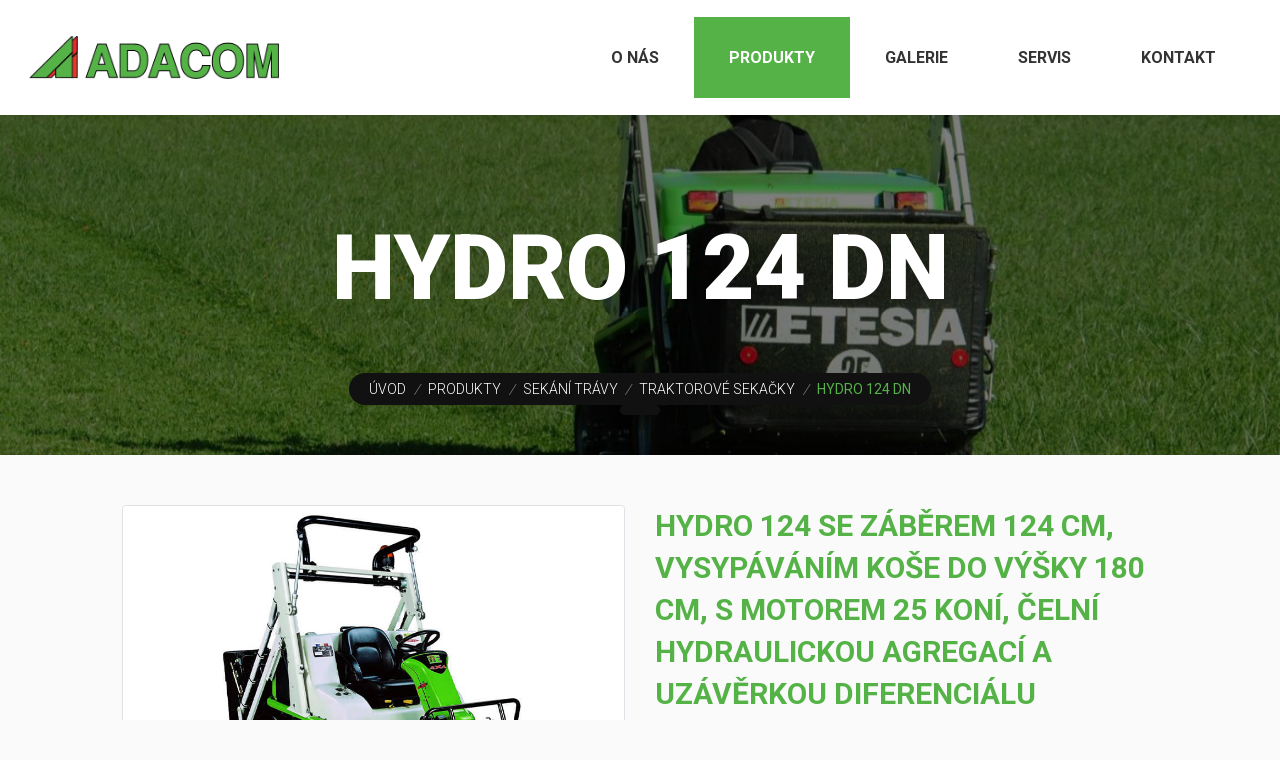

--- FILE ---
content_type: text/html; charset=UTF-8
request_url: https://www.adacom.cz/produkty/sekani-travy/traktorove-sekacky/hydro-124-dn
body_size: 7855
content:
<!DOCTYPE html>
<html lang="cs">
  <head>
    <title>Hydro 124 DN | Traktorové sekačky | Sekání trávy | Produkty | ADACOM</title>

    
    <meta charset="utf-8">
    <meta name="viewport" content="width=device-width, initial-scale=1, shrink-to-fit=no">
    <meta http-equiv="x-ua-compatible" content="ie=edge">
    <meta name="description" content="Univerzální nosič nářadí jako profesionální traktorová sekačka trávy Hydro 124 DN spolehlivé francouzské značky ETESIA.">
    <meta name="keywords" content="etesia, adacom, sekání trávy, sbírání, mokrá tráva, profesionální, skh sebranice, techgreen">
    <meta name="author" content="TyhletyWeby.cz">
    <meta name="copyright" content="TyhletyWeby.cz">

    <meta property="og:title" content="Hydro 124 DN | Traktorové sekačky | Sekání trávy | Produkty | ADACOM"/>
    <meta property="og:site_name" content="Hydro 124 DN | Traktorové sekačky | Sekání trávy | Produkty | ADACOM"/>
    <meta property="og:description" content="Univerzální nosič nářadí jako profesionální traktorová sekačka trávy Hydro 124 DN spolehlivé francouzské značky ETESIA."/>
    <meta property="og:type" content="website"/>
    <meta property="og:image" content="https://www.adacom.cz/obr/sekani-travy/hydro-124-dn/hydro-124-dn.jpg"/>
    <meta property="og:url" content="https://www.adacom.cz/produkty/sekani-travy/traktorove-sekacky/hydro-124-dn"/>

    
    <link rel="apple-touch-icon" sizes="180x180" href="../../../favicon/apple-touch-icon.png">
    <link rel="icon" type="image/png" sizes="32x32" href="../../../favicon/favicon-32x32.png">
    <link rel="icon" type="image/png" sizes="16x16" href="../../../favicon/favicon-16x16.png">
    <link rel="manifest" href="../../../favicon/site.webmanifest">
    <link rel="mask-icon" href="../../../favicon/safari-pinned-tab.svg" color="#5bbad5">
    <meta name="msapplication-TileColor" content="#ffffff">
    <meta name="theme-color" content="#ffffff">

    <!-- Global site tag (gtag.js) - Google Analytics -->
<script async src="https://www.googletagmanager.com/gtag/js?id=G-55K2H64FNK"></script>
<script>
  window.dataLayer = window.dataLayer || [];
  function gtag(){dataLayer.push(arguments);}
  gtag('js', new Date());

  gtag('config', 'G-55K2H64FNK');
</script>
    
    <link rel="stylesheet" href="//fonts.googleapis.com/css?family=Roboto:300,400,500,700,900">

    
    <link rel="stylesheet" href="../../../assets/vendor/bootstrap/bootstrap.min.css">
    <link rel="stylesheet" href="../../../assets/vendor/icon-line/css/simple-line-icons.css">

    
    <link rel="stylesheet" href="../../../assets/vendor/icon-awesome/css/font-awesome.min.css">
    <link rel="stylesheet" href="../../../assets/vendor/icon-line-pro/style.css">
    <link rel="stylesheet" href="../../../assets/vendor/icon-hs/style.css">
    <link rel="stylesheet" href="../../../assets/vendor/dzsparallaxer/dzsparallaxer.css">
    <link rel="stylesheet" href="../../../assets/vendor/dzsparallaxer/dzsscroller/scroller.css">
    <link rel="stylesheet" href="../../../assets/vendor/dzsparallaxer/advancedscroller/plugin.css">
    <link rel="stylesheet" href="../../../assets/vendor/animate.css">
    <link rel="stylesheet" href="../../../assets/vendor/hamburgers/hamburgers.min.css">
    <link rel="stylesheet" href="../../../assets/vendor/hs-megamenu/src/hs.megamenu.css">
    <link rel="stylesheet" href="../../../assets/vendor/malihu-scrollbar/jquery.mCustomScrollbar.min.css">

    <link  rel="stylesheet" href="../../../assets/vendor/fancybox/jquery.fancybox.min.css">
    
    <link rel="stylesheet" href="../../../assets-1/css/styles.e-commerce.css">

    <link rel="stylesheet" href="../../../assets/css/custom.css">
    <link rel="stylesheet" href="../../../assets/vendor/custombox/custombox.min.css">
    <script src="//www.google.com/recaptcha/api.js"></script>
  </head>

  <body class="pozadi-barva">
    <main>
      
      <header id="js-header" class="u-header u-header--static u-shadow-v19">
        <div class="u-header__section u-header__section--light g-bg-white g-transition-0_3 g-py-10">
          <nav class="js-mega-menu navbar navbar-expand-lg">
            <div class="container-fluid">
              
              <button class="navbar-toggler navbar-toggler-right btn g-line-height-1 g-brd-none g-pa-0 g-pos-abs g-top-3 g-right-0" type="button"
                      aria-label="Toggle navigation"
                      aria-expanded="false"
                      aria-controls="navBar"
                      data-toggle="collapse"
                      data-target="#navBar">
                <span class="hamburger hamburger--slider g-pr-20 g-pt-20">
                  <span class="hamburger-box">
                    <span class="hamburger-inner"></span>
                  </span>
                </span>
              </button>
              

              
              <a class="navbar-brand" href="../../">
                <img src="../../../obr/logo-adacom.png" style="width:250px" alt="ADACOM">
              </a>
              

              
              <div class="collapse navbar-collapse align-items-center flex-sm-row" id="navBar">
                <ul class="navbar-nav ml-auto text-uppercase g-font-weight-600 u-main-nav-v6 u-sub-menu-v1">
                  <li class="nav-item g-mb-5 g-font-size-16 g-mb-0--lg"><a href="../../../" class="nav-link">O nás</a></li>
                  <li class="nav-item g-mb-5 g-font-size-16 g-mb-0--lg active"><a href="../../" class="nav-link">Produkty</a></li>
                  <li class="nav-item g-mb-5 g-font-size-16 g-mb-0--lg"><a href="../../../galerie" class="nav-link">Galerie</a></li>
                  <li class="nav-item g-mb-5 g-font-size-16 g-mb-0--lg"><a href="../../../servis" class="nav-link">Servis</a></li>
                  <li class="nav-item g-mb-5 g-font-size-16 g-mb-0--lg"><a href="../../../kontakt" class="nav-link">Kontakt</a></li>
                </ul>
              </div>
              

            </div>
          </nav>
        </div>
      </header>
      

      
      <section class="dzsparallaxer auto-init height-is-based-on-content use-loading mode-scroll loaded dzsprx-readyall" data-options='{direction: "fromtop", animation_duration: 25, direction: "reverse"}'>
        <div class="divimage dzsparallaxer--target w-100 g-bg-pos-bottom-center g-bg-cover g-bg-black-opacity-0_5--after" style="height: 140%; background-image: url(../../../obr/sekani-travy/hydro-124-dn/hydro-124-dn-1.jpg);"></div>

        <div class="container g-color-white g-pt-100 g-pb-40 text-center text-uppercase">
          <div class="g-mb-50">
            <h1 class="g-color-white g-font-size-50 g-font-size-90--md g-font-weight-800 g-line-height-1_2 mb-0">Hydro 124 DN</h1>
          </div>

          <div class="d-flex justify-content-center">
            <ul class="u-list-inline g-bg-gray-dark-v1 g-font-weight-300 g-rounded-50 g-py-5 g-px-20">
              <li class="list-inline-item g-mr-5">
                <a class="u-link-v5 g-color-white g-color-primary--hover" href="../../../">Úvod</a>
                <i class="g-color-white-opacity-0_5 g-ml-5">/</i>
              </li>
              <li class="list-inline-item g-mr-5">
                <a class="u-link-v5 g-color-white g-color-primary--hover" href="../../">Produkty</a>
                <i class="g-color-white-opacity-0_5 g-ml-5">/</i>
              </li>
              <li class="list-inline-item g-mr-5">
                <a class="u-link-v5 g-color-white g-color-primary--hover" href="../">Sekání trávy</a>
                <i class="g-color-white-opacity-0_5 g-ml-5">/</i>
              </li>
              <li class="list-inline-item g-mr-5">
                <a class="u-link-v5 g-color-white g-color-primary--hover" href="./">Traktorové sekačky</a>
                <i class="g-color-white-opacity-0_5 g-ml-5">/</i>
              </li>
              <li class="list-inline-item g-color-primary g-font-weight-400">
                <span>Hydro 124 DN</span>
              </li>
            </ul>
          </div>

          <div class="d-flex justify-content-center">
            <ul class="u-list-inline g-bg-gray-dark-v1 g-font-weight-300 g-rounded-50 g-py-5 g-px-20">
            </ul>
          </div>
        </div>
      </section>
      

      
      <div class="container-fluid g-pt-50">
        <div class="row justify-content-center">
          <div class="col-lg-5 g-pb-30">
            <img class="img-fluid img-thumbnail" src="../../../obr/sekani-travy/hydro-124-dn/hydro-124-dn.jpg" alt="Hydro 124 DN">
          </div>

          <div class="col-lg-5">
              
              <div class="g-mb-30">
              <h2 class="h1 g-color-primary g-font-weight-600 g-font-size-30 g-mb-20 text-uppercase">HYDRO 124 se záběrem 124 cm, vysypáváním koše do výšky 180 cm, s motorem 25 koní, čelní hydraulickou agregací a uzávěrkou diferenciálu</h2>
                <p class="lead mb-0 g-font-weight-600 g-color-black text-justify">19 840 m²/h POSEKÁNO, POSBÍRÁNO A VYSYPÁNO</p>
                <p class="lead mb-0 g-font-weight-600 g-color-black text-justify">K dispozici také ve verzi s pohonem 4x4.</p><br>
                <p class="lead mb-0 g-font-weight-400 text-justify">Hydro 124 je první profesionální traktorová sekačka s přímým centrálním zadním odtahem a zdvihovým vysypáváním koše z výšky. Od svého uvedení na trh prokázal tento model nejen výjimečnou úroveň výkonu, ale také výjimečnou úroveň pohodlí a bezpečnosti. Hydro 124 je obzvláště robustní, spolehlivý a efektivní stroj, který je vybaven dvěma 65 cm protiběžnými noži posunutými o 90 °, které se překrývají o 6 cm. Díky výkonnému podtlakovému sání narovnávajícímu trávu ještě před useknutím provádí dokonalé sečení v celé šířce 124 cm, a to i mokré, vysoké a husté trávy za každého počasí. Samozřejmostí je úplné naplnění koše o objemu 600 litrů, což znamená až 100 kg zelené biomasy. Kontinuální elektrické nastavení výšky sekání od 44 do 140 mm s nastavitelným mechanickým dorazem. Pracovní  rychlost je 16 km/h!!!</p>
              </div>
              
          </div>
        </div>
        <div class="row justify-content-center g-pb-20">
          <div class="col-lg-5 g-pb-30">
            <p class="lead mb-0 g-font-weight-400 text-justify"><b>Hlavní vlastnosti:</b><br><i>Prémiové pohodlí řidiče je standartem u tohoto stroje. Znamená především posilovač řízení, nastavitelná konzole řízení, jednoduché a funkční ovládání, mimořádný rozsah pracovního zorného pole. Pro zajištění ideální pracovní polohy bez ohledu na vaši výšku je konzole řízení nastavitelná jak ve výšce (70 mm), tak ve sklonu (18 °). Model H124DL je vybaven sedadlem s loketními opěrkami, které zahrnuje nastavitelné odpružení, předozadní posuv a sklon opěradla. Posilovač řízení usnadňuje manévrování na místě, zatáčení v půlkruhu, a poskytuje vysokou přesnost jízdy při minimálním úsilí obsluhy.</i></p>
          </div>

          <div class="col-lg-5">
            <p class="lead mb-0 g-font-weight-400 text-justify"><b>Další funkce:</b><br><i>Nosný rám se skládá ze dvou mechanicky svařovaných trubkových podsoustav, spojených šroubováním. Hydro 124 je vybavena nejmodernějším tříválcovým motorem s nepřímým vstřikováním Lombardini FOCS 1003, vodou chlazeným, s výkonem 18 kW.<br>Žací ústrojí využívá dvě protilehlé dvojité spirály pro vysoce výkonný zadní výhoz středem. Je také vybaveno různými anti-shock systémy na ochranu sekacích nožů a jejich agregátů. Nože jsou spouštěny a zastavovány elektromagnetickou spojkou s integrovanou brzdou. Hydraulické technické řešení /namísto mechanického/ zvyšuje životnost a spolehlivost systémů a minimalizuje energetické ztráty. Dva nože a jeden řemen jsou jedinými pohyblivými částmi stroje.</i></p><br>
            <p class="lead mb-0 g-font-weight-400 text-justify"><b>Všestrannost:</b><br><i>Široká škála příslušenství jak pro údržbu zeleně, tak pro údržbu cest a areálů, společně se zařízením pro zimní údržbu a silniční homologací, mění sekačku Hydro 124 na univerzální víceúčelový nosič nářadí, který vám bude sloužit za každého počasí, na každém terénu, po celý rok. Mulčovací sekač 144 cm, Dvousegmantový vertikutátor, Horizontální kartáč se zásobníkem, Vertikální kartáč k odstraňování plevele, Rozmetadlo sypkých materiálů, Deflektor, Fukar (s možností hydraulicky poháněného vývodového hřídele), Sněhová radlice a plně vybavená Kabina.</i></p>
          </div>
        </div>
      </div>
      

      <div class="container-fluid">
        <div class="row text-center justify-content-center">
          <div class="align-self-md-center text-md-center g-pt-30">
            <a class="btn btn-xxl text-uppercase u-btn-primary g-font-weight-700 g-color-white rounded-0 g-py-10 g-py-20--md g-px-15 g-px-25--md" href="#modal1" data-modal-target="#modal1" data-modal-effect="fadein">Poptávka</a>
          </div>
        </div>
      </div>

        <div class="container-fluid g-pt-70 g-pb-70">


            <div class="text-center g-pb-50">
              <h2 class="h1 g-color-primary g-font-weight-800 g-font-size-40 g-mb-5 text-uppercase">Technická specifikace produktu</h2>
              <div class="d-inline-block g-width-35 g-height-2 g-bg-primary mb-2"></div>
            <div class="row justify-content-center g-pt-20">
              <div class="col-lg-4">
              
              <div class="card g-brd-primary rounded-0 g-mb-30">
                <div class="table-responsive">
                  <table class="table table-striped u-table--v1 mb-0">
                    <thead><div class="h4 g-font-weight-600 g-bg-primary g-color-white g-col-border-top-0 g-py-5 text-uppercase">Sekací zařízení</div></thead>
                    <tbody>
                      <tr>
                        <td class="text-uppercase">Výkon teoretický</td>
                        <td class="text-uppercase g-font-weight-800">19840 m2/hod (podle podmínek sekání)</td>
                      </tr>
                      <tr>
                        <td class="text-uppercase">Počet nožů</td>
                        <td class="text-uppercase g-font-weight-800">2</td>
                      </tr>
                      <tr>
                        <td class="text-uppercase">Záběr sekacího zařízení</td>
                        <td class="text-uppercase g-font-weight-800">124 cm</td>
                      </tr>
                      <tr>
                        <td class="text-uppercase">Kryt sekacího zařízení</td>
                        <td class="text-uppercase g-font-weight-800">Dvě protisměrné šnekové spirály</td>
                      </tr>
                      <tr>
                        <td class="text-uppercase">Směr otáčení nožů</td>
                        <td class="text-uppercase g-font-weight-800">Protisměrný pohyb dvou nožů o délce 65 cm, s překrytím 6 cm</td>
                      </tr>
                      <tr>
                        <td class="text-uppercase">Ochrana nožů</td>
                        <td class="text-uppercase g-font-weight-800">Střižnými šrouby</td>
                      </tr>
                      <tr>
                        <td class="text-uppercase">Spojka nožů</td>
                        <td class="text-uppercase g-font-weight-800">Elektromagnetická s integrovanou brzdou</td>
                      </tr>
                      <tr>
                        <td class="text-uppercase">Výška sekání</td>
                        <td class="text-uppercase g-font-weight-800">Elelektricky z místa obsluhy od 44-140 mm</td>
                      </tr>
                    </tbody>
                  </table>
                </div>
              </div>
              
              <div class="card g-brd-primary rounded-0 g-mb-30">
                <div class="table-responsive">
                  <table class="table table-striped u-table--v1 mb-0">
                    <thead><div class="h4 g-font-weight-600 g-bg-primary g-color-white g-col-border-top-0 g-py-5 text-uppercase">Převodovka</div></thead>
                    <tbody>
                      <tr>
                        <td class="text-uppercase">Typ</td>
                        <td class="text-uppercase g-font-weight-800">Hydrostatická</td>
                      </tr>
                      <tr>
                        <td class="text-uppercase">Rychlost VPŘED</td>
                        <td class="text-uppercase g-font-weight-800">16 km/h</td>
                      </tr>
                      <tr>
                        <td class="text-uppercase">Rychlost VZAD</td>
                        <td class="text-uppercase g-font-weight-800">14 km/h</td>
                      </tr>
                      <tr>
                        <td class="text-uppercase">Množství oleje</td>
                        <td class="text-uppercase g-font-weight-800">33 litrů</td>
                      </tr>
                      <tr>
                        <td class="text-uppercase">Počet poháněných kol</td>
                        <td class="text-uppercase g-font-weight-800">2 kola = H124DN / 4 kola = H124DX</td>
                      </tr>
                      <tr>
                        <td class="text-uppercase">Čelní vývodový hřídel</td>
                        <td class="text-uppercase g-font-weight-800">ANO (příslušenství)</td>
                      </tr>
                      <tr>
                        <td class="text-uppercase">Akustický tlak</td>
                        <td class="text-uppercase g-font-weight-800">90 dB</td>
                      </tr>
                      <tr>
                        <td class="text-uppercase">Rám</td>
                        <td class="text-uppercase g-font-weight-800">Trubkový, svařovaný (bez zadní nápravy)</td>
                      </tr>
                      <tr>
                        <td class="text-uppercase">Řízení</td>
                        <td class="text-uppercase g-font-weight-800">Hydraulické, s posilovačem řízení s dvojčinným ventilem na nápravě</td>
                      </tr>
                      <tr>
                        <td class="text-uppercase">Pneumatiky (přední)</td>
                        <td class="text-uppercase g-font-weight-800">16x6.50 - 8</td>
                      </tr>
                      <tr>
                        <td class="text-uppercase">Pneumatiky (zadní)</td>
                        <td class="text-uppercase g-font-weight-800">23x10.5 - 12</td>
                      </tr>
                      <tr>
                        <td class="text-uppercase">Brzdy</td>
                        <td class="text-uppercase g-font-weight-800">Dynamická hydraulická brzda, kotoučová parkovací brzda</td>
                      </tr>
                      <tr>
                        <td class="text-uppercase">Pojezdová převodovka</td>
                        <td class="text-uppercase g-font-weight-800">náhon na 2 kola/H124DN nebo na 4 kola/H124DX s integrovanou uzávěrkou diferenciálu</td>
                      </tr>
                    </tbody>
                  </table>
                </div>
              </div>
              
              </div><div class="col-lg-4">

              <div class="card g-brd-primary rounded-0 g-mb-30">
                <div class="table-responsive">
                  <table class="table table-striped u-table--v1 mb-0">
                    <thead><div class="h4 g-font-weight-600 g-bg-primary g-color-white g-col-border-top-0 g-py-5 text-uppercase">Sběrací zařízení</div></thead>
                    <tbody>
                      <tr>
                        <td class="text-uppercase">Sběrací koš</td>
                        <td class="text-uppercase g-font-weight-800">600 L</td>
                      </tr>
                      <tr>
                        <td class="text-uppercase">Vysypávání koše</td>
                        <td class="text-uppercase g-font-weight-800">na plochu, nebo do výšky 180 cm</td>
                      </tr>
                      <tr>
                        <td class="text-uppercase">Konstrukce koše</td>
                        <td class="text-uppercase g-font-weight-800">trubková konstrukce, síť- anti UV</td>
                      </tr>
                    </tbody>
                  </table>
                </div>
              </div>
              
              <div class="card g-brd-primary rounded-0 g-mb-30">
                <div class="table-responsive">
                  <table class="table table-striped u-table--v1 mb-0">
                    <thead><div class="h4 g-font-weight-600 g-bg-primary g-color-white g-col-border-top-0 g-py-5 text-uppercase">Rozměry a hmotnost</div></thead>
                    <tbody>
                      <tr>
                        <td class="text-uppercase">Hmotnost</td>
                        <td class="text-uppercase g-font-weight-800">860 kg</td>
                      </tr>
                      <tr>
                        <td class="text-uppercase">Výška</td>
                        <td class="text-uppercase g-font-weight-800">204 cm</td>
                      </tr>
                      <tr>
                        <td class="text-uppercase">Šířka</td>
                        <td class="text-uppercase g-font-weight-800">128 cm</td>
                      </tr>
                      <tr>
                        <td class="text-uppercase">Délka</td>
                        <td class="text-uppercase g-font-weight-800">280 cm</td>
                      </tr>
                    </tbody>
                  </table>
                </div>
              </div>

              <div class="card g-brd-primary rounded-0 g-mb-30">
                <div class="table-responsive">
                  <table class="table table-striped u-table--v1 mb-0">
                    <thead><div class="h4 g-font-weight-600 g-bg-primary g-color-white g-col-border-top-0 g-py-5 text-uppercase">Motor</div></thead>
                    <tbody>
                      <tr>
                        <td class="text-uppercase">Typ motoru</td>
                        <td class="text-uppercase g-font-weight-800">LOMBARDINI FOCS 1003 Diesel</td>
                      </tr>
                      <tr>
                        <td class="text-uppercase">Počet válců</td>
                        <td class="text-uppercase g-font-weight-800">3 válec, chlazený vodou</td>
                      </tr>
                      <tr>
                        <td class="text-uppercase">Obsah</td>
                        <td class="text-uppercase g-font-weight-800">1028 cm³</td>
                      </tr>
                      <tr>
                        <td class="text-uppercase">Jmenovitý výkon</td>
                        <td class="text-uppercase g-font-weight-800">17 kW / 25 HP</td>
                      </tr>
                      <tr>
                        <td class="text-uppercase">Maximální výkon</td>
                        <td class="text-uppercase g-font-weight-800">18 kW / 25 HP</td>
                      </tr>
                      <tr>
                        <td class="text-uppercase">Elektroinstalace</td>
                        <td class="text-uppercase g-font-weight-800">12V/30A s regulátorem, baterie 12V/60A</td>
                      </tr>
                      <tr>
                        <td class="text-uppercase">Zapalování</td>
                        <td class="text-uppercase g-font-weight-800">Elektronické</td>
                      </tr>
                      <tr>
                        <td class="text-uppercase">Palivo</td>
                        <td class="text-uppercase g-font-weight-800">Motorová nafta</td>
                      </tr>
                      <tr>
                        <td class="text-uppercase">Startér</td>
                        <td class="text-uppercase g-font-weight-800">Elektrický 12V</td>
                      </tr>
                      <tr>
                        <td class="text-uppercase">Objem palivové nádrže</td>
                        <td class="text-uppercase g-font-weight-800">19 L</td>
                      </tr>
                      <tr>
                        <td class="text-uppercase">Objem olejové náplně</td>
                        <td class="text-uppercase g-font-weight-800">2,4 L včetně filtru</td>
                      </tr>
                    </tbody>
                  </table>
                </div>
              </div>
              
              </div>
            </div>
            </div>

            
            <div class="text-center g-pb-50">
              <h2 class="h1 g-color-primary g-font-weight-800 g-font-size-40 g-mb-5 text-uppercase">Video</h2>
              <div class="d-inline-block g-width-35 g-height-2 g-bg-primary mb-2"></div>

              <div class="row justify-content-center">
                <div class="col-lg-6 g-pt-20">
                  <div class="embed-responsive embed-responsive-16by9 g-mb-30">
                    <video preload="metadata" controls="controls" poster="../../../vid/produkty/etesia-hydro-124-dn.jpg">
                        <source src="../../../vid/produkty/etesia-hydro-124-dn.mp4" type="video/mp4;">
                    </video>
                  </div>
                </div>
              </div>
            </div>
            

            
            <div class="text-center">
              <h2 class="h1 g-color-primary g-font-weight-800 g-font-size-40 g-mb-5 text-uppercase">Galerie</h2>
              <div class="d-inline-block g-width-35 g-height-2 g-bg-primary mb-2"></div>
              
              <div class="row justify-content-center g-pt-20">
                <div class="col-md-3 g-mb-30">
                  <a class="js-fancybox" href="javascript:;" data-type="image" data-src="../../../obr/sekani-travy/hydro-124-dn/hydro-124-dn-2.jpg" data-animate-in="zoomIn" data-animate-out="zoomOut" data-speed="1000" data-overlay-bg="rgba(0, 0, 0, 0.5)">
                    <img class="img-fluid img-thumbnail" src="../../../obr/sekani-travy/hydro-124-dn/hydro-124-dn-2.jpg" alt="Hydro 124 DN">
                  </a>
                </div>
                <div class="col-md-3 g-mb-30">
                  <a class="js-fancybox" href="javascript:;" data-type="image" data-src="../../../obr/sekani-travy/hydro-124-dn/hydro-124-dn-3.jpg" data-animate-in="zoomIn" data-animate-out="zoomOut" data-speed="1000" data-overlay-bg="rgba(0, 0, 0, 0.5)">
                    <img class="img-fluid img-thumbnail" src="../../../obr/sekani-travy/hydro-124-dn/hydro-124-dn-3.jpg" alt="Hydro 124 DN">
                  </a>
                </div>
                <div class="col-md-3 g-mb-30">
                  <a class="js-fancybox" href="javascript:;" data-type="image" data-src="../../../obr/sekani-travy/hydro-124-dn/hydro-124-dn-4.jpg" data-animate-in="zoomIn" data-animate-out="zoomOut" data-speed="1000" data-overlay-bg="rgba(0, 0, 0, 0.5)">
                    <img class="img-fluid img-thumbnail" src="../../../obr/sekani-travy/hydro-124-dn/hydro-124-dn-4.jpg" alt="Hydro 124 DN">
                  </a>
                </div>
                <div class="col-md-3 g-mb-30">
                  <a class="js-fancybox" href="javascript:;" data-type="image" data-src="../../../obr/sekani-travy/hydro-124-dn/hydro-124-dn-5.jpg" data-animate-in="zoomIn" data-animate-out="zoomOut" data-speed="1000" data-overlay-bg="rgba(0, 0, 0, 0.5)">
                    <img class="img-fluid img-thumbnail" src="../../../obr/sekani-travy/hydro-124-dn/hydro-124-dn-5.jpg" alt="Hydro 124 DN">
                  </a>
                </div>
              </div>
              <div class="row justify-content-center">
                <div class="col-md-3 g-mb-30">
                  <a class="js-fancybox" href="javascript:;" data-type="image" data-src="../../../obr/sekani-travy/hydro-124-dn/hydro-124-dn-6.jpg" data-animate-in="zoomIn" data-animate-out="zoomOut" data-speed="1000" data-overlay-bg="rgba(0, 0, 0, 0.5)">
                    <img class="img-fluid img-thumbnail" src="../../../obr/sekani-travy/hydro-124-dn/hydro-124-dn-6.jpg" alt="Hydro 124 DN">
                  </a>
                </div>
                <div class="col-md-3 g-mb-30">
                  <a class="js-fancybox" href="javascript:;" data-type="image" data-src="../../../obr/sekani-travy/hydro-124-dn/hydro-124-dn-7.jpg" data-animate-in="zoomIn" data-animate-out="zoomOut" data-speed="1000" data-overlay-bg="rgba(0, 0, 0, 0.5)">
                    <img class="img-fluid img-thumbnail" src="../../../obr/sekani-travy/hydro-124-dn/hydro-124-dn-7.jpg" alt="Hydro 124 DN">
                  </a>
                </div>
                <div class="col-md-3 g-mb-30">
                  <a class="js-fancybox" href="javascript:;" data-type="image" data-src="../../../obr/sekani-travy/hydro-124-dn/hydro-124-dn-8.jpg" data-animate-in="zoomIn" data-animate-out="zoomOut" data-speed="1000" data-overlay-bg="rgba(0, 0, 0, 0.5)">
                    <img class="img-fluid img-thumbnail" src="../../../obr/sekani-travy/hydro-124-dn/hydro-124-dn-8.jpg" alt="Hydro 124 DN">
                  </a>
                </div>
                <div class="col-md-3 g-mb-30">
                  <a class="js-fancybox" href="javascript:;" data-type="image" data-src="../../../obr/sekani-travy/hydro-124-dn/hydro-124-dn-9.jpg" data-animate-in="zoomIn" data-animate-out="zoomOut" data-speed="1000" data-overlay-bg="rgba(0, 0, 0, 0.5)">
                    <img class="img-fluid img-thumbnail" src="../../../obr/sekani-travy/hydro-124-dn/hydro-124-dn-9.jpg" alt="Hydro 124 DN">
                  </a>
                </div>
              </div>
              <div class="row justify-content-center">
                <div class="col-md-3 g-mb-30">
                  <a class="js-fancybox" href="javascript:;" data-type="image" data-src="../../../obr/sekani-travy/hydro-124-dn/hydro-124-dn-10.jpg" data-animate-in="zoomIn" data-animate-out="zoomOut" data-speed="1000" data-overlay-bg="rgba(0, 0, 0, 0.5)">
                    <img class="img-fluid img-thumbnail" src="../../../obr/sekani-travy/hydro-124-dn/hydro-124-dn-10.jpg" alt="Hydro 124 DN">
                  </a>
                </div>
                <div class="col-md-3 g-mb-30">
                  <a class="js-fancybox" href="javascript:;" data-type="image" data-src="../../../obr/sekani-travy/hydro-124-dn/hydro-124-dn-11.jpg" data-animate-in="zoomIn" data-animate-out="zoomOut" data-speed="1000" data-overlay-bg="rgba(0, 0, 0, 0.5)">
                    <img class="img-fluid img-thumbnail" src="../../../obr/sekani-travy/hydro-124-dn/hydro-124-dn-11.jpg" alt="Hydro 124 DN">
                  </a>
                </div>
                <div class="col-md-3 g-mb-30">
                  <a class="js-fancybox" href="javascript:;" data-type="image" data-src="../../../obr/sekani-travy/hydro-124-dn/hydro-124-dn-12.jpg" data-animate-in="zoomIn" data-animate-out="zoomOut" data-speed="1000" data-overlay-bg="rgba(0, 0, 0, 0.5)">
                    <img class="img-fluid img-thumbnail" src="../../../obr/sekani-travy/hydro-124-dn/hydro-124-dn-12.jpg" alt="Hydro 124 DN">
                  </a>
                </div>
                <div class="col-md-3 g-mb-30">
                  <a class="js-fancybox" href="javascript:;" data-type="image" data-src="../../../obr/sekani-travy/hydro-124-dn/hydro-124-dn-13.jpg" data-animate-in="zoomIn" data-animate-out="zoomOut" data-speed="1000" data-overlay-bg="rgba(0, 0, 0, 0.5)">
                    <img class="img-fluid img-thumbnail" src="../../../obr/sekani-travy/hydro-124-dn/hydro-124-dn-13.jpg" alt="Hydro 124 DN">
                  </a>
                </div>
              </div>
              <div class="row justify-content-center">
                <div class="col-md-3 g-mb-30">
                  <a class="js-fancybox" href="javascript:;" data-type="image" data-src="../../../obr/sekani-travy/hydro-124-dn/hydro-124-dn-14.jpg" data-animate-in="zoomIn" data-animate-out="zoomOut" data-speed="1000" data-overlay-bg="rgba(0, 0, 0, 0.5)">
                    <img class="img-fluid img-thumbnail" src="../../../obr/sekani-travy/hydro-124-dn/hydro-124-dn-14.jpg" alt="Hydro 124 DN">
                  </a>
                </div>
                <div class="col-md-3 g-mb-30">
                  <a class="js-fancybox" href="javascript:;" data-type="image" data-src="../../../obr/sekani-travy/hydro-124-dn/hydro-124-dn-15.jpg" data-animate-in="zoomIn" data-animate-out="zoomOut" data-speed="1000" data-overlay-bg="rgba(0, 0, 0, 0.5)">
                    <img class="img-fluid img-thumbnail" src="../../../obr/sekani-travy/hydro-124-dn/hydro-124-dn-15.jpg" alt="Hydro 124 DN">
                  </a>
                </div>
                <div class="col-md-3 g-mb-30">
                  <a class="js-fancybox" href="javascript:;" data-type="image" data-src="../../../obr/sekani-travy/hydro-124-dn/hydro-124-dn-16.jpg" data-animate-in="zoomIn" data-animate-out="zoomOut" data-speed="1000" data-overlay-bg="rgba(0, 0, 0, 0.5)">
                    <img class="img-fluid img-thumbnail" src="../../../obr/sekani-travy/hydro-124-dn/hydro-124-dn-16.jpg" alt="Hydro 124 DN">
                  </a>
                </div>
                <div class="col-md-3 g-mb-30">
                  <a class="js-fancybox" href="javascript:;" data-type="image" data-src="../../../obr/sekani-travy/hydro-124-dn/hydro-124-dn-17.jpg" data-animate-in="zoomIn" data-animate-out="zoomOut" data-speed="1000" data-overlay-bg="rgba(0, 0, 0, 0.5)">
                    <img class="img-fluid img-thumbnail" src="../../../obr/sekani-travy/hydro-124-dn/hydro-124-dn-17.jpg" alt="Hydro 124 DN">
                  </a>
                </div>
              </div>
              
            </div>
        </div>
      

      <div class="container-fluid">
        <div class="row text-center justify-content-center">
          <div class="align-self-md-center text-md-center g-pb-80">
            <a class="btn btn-xxl text-uppercase u-btn-primary g-font-weight-700  g-color-white rounded-0 g-py-10 g-py-20--md g-px-15 g-px-25--md" href="./">Zpět</a>
          </div>
        </div>
      </div>


      <div class="g-bg-white g-pt-20 g-pb-20">
        <div class="container-fluid">

          <div class="g-overflow-hidden">
            <div class="row text-center mx-0 g-ml-minus-1 g-mb-minus-1">
              <div class="col px-0">
                <div class="g-brd-left g-brd-bottom g-brd-white-opacity-0_2 g-py-40">
                  <img class="img-fluid g-width-120 g-opacity-0_6 g-opacity-1--hover g-transition-0_2" src="../../../obr/logo-etesia.jpg" alt="Etesia">
                </div>
              </div>

              <div class="col px-0">
                <div class="g-brd-left g-brd-bottom g-brd-white-opacity-0_2 g-py-40">
                  <img class="img-fluid g-width-120 g-opacity-0_6 g-opacity-1--hover g-transition-0_2" src="../../../obr/logo-noremat.jpg" alt="Noremat">
                </div>
              </div>

              <div class="col px-0">
                <div class="g-brd-left g-brd-bottom g-brd-white-opacity-0_2 g-py-40">
                  <img class="img-fluid g-width-120 g-opacity-0_6 g-opacity-1--hover g-transition-0_2" src="../../../obr/logo-acometis.jpg" alt="Acometis">
                </div>
              </div>

              <div class="col px-0">
                <div class="g-brd-left g-brd-bottom g-brd-white-opacity-0_2 g-py-40">
                  <img class="img-fluid g-width-120 g-opacity-0_6 g-opacity-1--hover g-transition-0_2" src="../../../obr/logo-rotadairon.jpg" alt="Rotadairon">
                </div>
              </div>

              <div class="col px-0">
                <div class="g-brd-left g-brd-bottom g-brd-white-opacity-0_2 g-py-40">
                  <img class="img-fluid g-width-120 g-opacity-0_6 g-opacity-1--hover g-transition-0_2" src="../../../obr/logo-husson.jpg" alt="Husson">
                </div>
              </div>

              <div class="col px-0">
                <div class="g-brd-left g-brd-bottom g-brd-white-opacity-0_2 g-py-40">
                  <img class="img-fluid g-width-120 g-opacity-0_6 g-opacity-1--hover g-transition-0_2" src="../../../obr/logo-oeliatec.jpg" alt="Oeliatec">
                </div>
              </div>

              <div class="col px-0">
                <div class="g-brd-left g-brd-bottom g-brd-white-opacity-0_2 g-py-40">
                  <img class="img-fluid g-width-120 g-opacity-0_6 g-opacity-1--hover g-transition-0_2" src="../../../obr/logo-parkland.jpg" alt="Parkland">
                </div>
              </div>

              <div class="col px-0">
                <div class="g-brd-left g-brd-bottom g-brd-white-opacity-0_2 g-py-40">
                  <img class="img-fluid g-width-120 g-opacity-0_6 g-opacity-1--hover g-transition-0_2" src="../../../obr/logo-irus.jpg" alt="Irus">
                </div>
              </div>
            </div>
          </div>
        </div>
      </div>

      
      <footer class="g-bg-black-opacity-0_9 g-color-white-opacity-0_8 text-center g-pt-60 g-pb-40">
        
        <div class="container">
          <div class="d-block g-width-300 g-opacity-0_8 mx-auto g-mb-40">
            <img class="img-fluid" src="../../../obr/logo-adacom.png" alt="ADACOM">
          </div>
        </div>
        

        
        <div class="container">
          <small class="g-font-size-default">&copy; ADACOM s.r.o. | Vytvořilo studio <a class="g-color-white" href="https://www.tyhletyweby.cz/" target="_blank">TyhletyWeby.cz</a>
          </small>
        </div>
        
      </footer>
      

      
      <div id="modal1" class="text-left g-max-width-600 g-bg-white g-overflow-y-auto g-pa-20" style="display: none;">
        <button type="button" class="close" onclick="Custombox.modal.close();">
          <i class="hs-icon hs-icon-close"></i>
        </button>

          
            <div class="text-center g-pb-20 g-pt-50">
              <h2 class="h1 g-color-primary g-font-weight-800 g-font-size-40 g-mb-5 text-uppercase"><span class="g-color-red">Hydro 124 DN</span><br>Poptávkový formulář </h2>
              <div class="d-inline-block g-width-35 g-height-2 g-bg-primary mb-2"></div>
            </div>

            
            <div class="row justify-content-center g-pb-50">
              <div class="col-lg-8">
                <form action="" method="post">
                  <div class="row">
                    <div class="col-md-6 form-group g-mb-20">
                      <input class="form-control g-color-black g-bg-white g-bg-white--focus g-brd-gray-light-v3 g-brd-primary--hover rounded g-py-13 g-px-15" required type="text" name="name" id="name" placeholder="Jméno a příjmení" value="">
                    </div>

                    <div class="col-md-6 form-group g-mb-20">
                      <input class="form-control g-color-black g-bg-white g-bg-white--focus g-brd-gray-light-v3 g-brd-primary--hover rounded g-py-13 g-px-15" required type="text" name="company" id="company" placeholder="Firma" value="">
                    </div>

                    <div class="col-md-6 form-group g-mb-20">
                      <input class="form-control g-color-black g-bg-white g-bg-white--focus g-brd-gray-light-v3 g-brd-primary--hover rounded g-py-13 g-px-15" type="email" name="email" required id="email" placeholder="E-mail" value="">
                    </div>

                    <div class="col-md-6 form-group g-mb-20">
                      <input class="form-control g-color-black g-bg-white g-bg-white--focus g-brd-gray-light-v3 g-brd-primary--hover rounded g-py-13 g-px-15" type="tel" name="tel" required id="tel" placeholder="Telefon" value="">
                    </div>

                    <div class="col-md-12 form-group g-mb-40">
                      <textarea class="form-control g-color-black g-bg-white g-bg-white--focus g-brd-gray-light-v3 g-brd-primary--hover g-resize-none rounded g-py-13 g-px-15" rows="5" required placeholder="Zpráva" type="text" name="question" id="question" value=""></textarea>
                    </div>
                  </div>

                  <div class="text-center">
                    <div class="g-recaptcha" data-sitekey="6LcKAcsaAAAAAIFQ7R_Lrtgtq8eFI5EFuIvKPXkE"></div><br>
                    <button class="btn btn-xxl text-uppercase u-btn-primary g-font-weight-700 g-color-white rounded-0 g-py-10 g-py-20--md g-px-15 g-px-25--md" type="submit" name="submit_form" value="submit">Odeslat poptávku</button>
                  </div>
                </form>
              </div>
            </div>
            

      </div>
      

      <a class="js-go-to u-go-to-v2" href="#"
         data-type="fixed"
         data-position='{
           "bottom": 15,
           "right": 15
         }'
         data-offset-top="400"
         data-compensation="#js-header"
         data-show-effect="zoomIn">
        <i class="hs-icon hs-icon-arrow-top"></i>
      </a>
    </main>

    <div class="u-outer-spaces-helper"></div>

    
    <script src="../../../assets/vendor/jquery/jquery.min.js"></script>
    <script src="../../../assets/vendor/jquery-migrate/jquery-migrate.min.js"></script>
    <script src="../../../assets/vendor/popper.js/popper.min.js"></script>
    <script src="../../../assets/vendor/bootstrap/bootstrap.min.js"></script>

    
    <script src="../../../assets/vendor/jquery-ui/ui/widget.js"></script>
    <script src="../../../assets/vendor/jquery-ui/ui/widgets/menu.js"></script>
    <script src="../../../assets/vendor/jquery-ui/ui/widgets/mouse.js"></script>
    <script src="../../../assets/vendor/jquery-ui/ui/widgets/slider.js"></script>
    <script src="../../../assets/vendor/dzsparallaxer/dzsparallaxer.js"></script>
    <script src="../../../assets/vendor/dzsparallaxer/dzsscroller/scroller.js"></script>
    <script src="../../../assets/vendor/dzsparallaxer/advancedscroller/plugin.js"></script>
    <script src="../../../assets/vendor/hs-megamenu/src/hs.megamenu.js"></script>
    <script src="../../../assets/vendor/malihu-scrollbar/jquery.mCustomScrollbar.concat.min.js"></script>

    
    <script src="../../../assets/js/hs.core.js"></script>
    <script src="../../../assets/js/components/hs.header.js"></script>
    <script src="../../../assets/js/helpers/hs.hamburgers.js"></script>
    <script src="../../../assets/js/components/hs.dropdown.js"></script>
    <script src="../../../assets/js/components/hs.scrollbar.js"></script>
    <script src="../../../assets/js/helpers/hs.rating.js"></script>
    <script src="../../../assets/js/components/hs.slider.js"></script>
    <script src="../../../assets/js/components/hs.go-to.js"></script>

    <script src="../../../assets/js/custom.js"></script>
    <script  src="../../../assets/vendor/custombox/custombox.min.js"></script>
    <script  src="../../../assets/js/components/hs.modal-window.js"></script>

    <script  src="../../../assets/vendor/fancybox/jquery.fancybox.min.js"></script>
    <script  src="../../../assets/js/components/hs.popup.js"></script>

    
    <script>
      $(document).on('ready', function () {
        // initialization of header
        $.HSCore.components.HSHeader.init($('#js-header'));
        $.HSCore.helpers.HSHamburgers.init('.hamburger');

        // initialization of HSMegaMenu component
        $('.js-mega-menu').HSMegaMenu({
          event: 'hover',
          pageContainer: $('.container'),
          breakpoint: 991
        });

        // initialization of HSDropdown component
        $.HSCore.components.HSDropdown.init($('[data-dropdown-target]'), {
          afterOpen: function () {
            $(this).find('input[type="search"]').focus();
          }
        });

        // initialization of HSScrollBar component
        $.HSCore.components.HSScrollBar.init($('.js-scrollbar'));

        // initialization of go to
        $.HSCore.components.HSGoTo.init('.js-go-to');

        // initialization of popups
        $.HSCore.components.HSModalWindow.init('[data-modal-target]');

        // initialization of popups
        $.HSCore.components.HSPopup.init('.js-fancybox');

        // initialization of rating
        $.HSCore.helpers.HSRating.init();

        // initialization of range slider
        $.HSCore.components.HSSlider.init('#rangeSlider1');
      });
    </script>
  </body>
</html>


--- FILE ---
content_type: text/html; charset=utf-8
request_url: https://www.google.com/recaptcha/api2/anchor?ar=1&k=6LcKAcsaAAAAAIFQ7R_Lrtgtq8eFI5EFuIvKPXkE&co=aHR0cHM6Ly93d3cuYWRhY29tLmN6OjQ0Mw..&hl=en&v=PoyoqOPhxBO7pBk68S4YbpHZ&size=normal&anchor-ms=20000&execute-ms=30000&cb=3joz1m50i46i
body_size: 49583
content:
<!DOCTYPE HTML><html dir="ltr" lang="en"><head><meta http-equiv="Content-Type" content="text/html; charset=UTF-8">
<meta http-equiv="X-UA-Compatible" content="IE=edge">
<title>reCAPTCHA</title>
<style type="text/css">
/* cyrillic-ext */
@font-face {
  font-family: 'Roboto';
  font-style: normal;
  font-weight: 400;
  font-stretch: 100%;
  src: url(//fonts.gstatic.com/s/roboto/v48/KFO7CnqEu92Fr1ME7kSn66aGLdTylUAMa3GUBHMdazTgWw.woff2) format('woff2');
  unicode-range: U+0460-052F, U+1C80-1C8A, U+20B4, U+2DE0-2DFF, U+A640-A69F, U+FE2E-FE2F;
}
/* cyrillic */
@font-face {
  font-family: 'Roboto';
  font-style: normal;
  font-weight: 400;
  font-stretch: 100%;
  src: url(//fonts.gstatic.com/s/roboto/v48/KFO7CnqEu92Fr1ME7kSn66aGLdTylUAMa3iUBHMdazTgWw.woff2) format('woff2');
  unicode-range: U+0301, U+0400-045F, U+0490-0491, U+04B0-04B1, U+2116;
}
/* greek-ext */
@font-face {
  font-family: 'Roboto';
  font-style: normal;
  font-weight: 400;
  font-stretch: 100%;
  src: url(//fonts.gstatic.com/s/roboto/v48/KFO7CnqEu92Fr1ME7kSn66aGLdTylUAMa3CUBHMdazTgWw.woff2) format('woff2');
  unicode-range: U+1F00-1FFF;
}
/* greek */
@font-face {
  font-family: 'Roboto';
  font-style: normal;
  font-weight: 400;
  font-stretch: 100%;
  src: url(//fonts.gstatic.com/s/roboto/v48/KFO7CnqEu92Fr1ME7kSn66aGLdTylUAMa3-UBHMdazTgWw.woff2) format('woff2');
  unicode-range: U+0370-0377, U+037A-037F, U+0384-038A, U+038C, U+038E-03A1, U+03A3-03FF;
}
/* math */
@font-face {
  font-family: 'Roboto';
  font-style: normal;
  font-weight: 400;
  font-stretch: 100%;
  src: url(//fonts.gstatic.com/s/roboto/v48/KFO7CnqEu92Fr1ME7kSn66aGLdTylUAMawCUBHMdazTgWw.woff2) format('woff2');
  unicode-range: U+0302-0303, U+0305, U+0307-0308, U+0310, U+0312, U+0315, U+031A, U+0326-0327, U+032C, U+032F-0330, U+0332-0333, U+0338, U+033A, U+0346, U+034D, U+0391-03A1, U+03A3-03A9, U+03B1-03C9, U+03D1, U+03D5-03D6, U+03F0-03F1, U+03F4-03F5, U+2016-2017, U+2034-2038, U+203C, U+2040, U+2043, U+2047, U+2050, U+2057, U+205F, U+2070-2071, U+2074-208E, U+2090-209C, U+20D0-20DC, U+20E1, U+20E5-20EF, U+2100-2112, U+2114-2115, U+2117-2121, U+2123-214F, U+2190, U+2192, U+2194-21AE, U+21B0-21E5, U+21F1-21F2, U+21F4-2211, U+2213-2214, U+2216-22FF, U+2308-230B, U+2310, U+2319, U+231C-2321, U+2336-237A, U+237C, U+2395, U+239B-23B7, U+23D0, U+23DC-23E1, U+2474-2475, U+25AF, U+25B3, U+25B7, U+25BD, U+25C1, U+25CA, U+25CC, U+25FB, U+266D-266F, U+27C0-27FF, U+2900-2AFF, U+2B0E-2B11, U+2B30-2B4C, U+2BFE, U+3030, U+FF5B, U+FF5D, U+1D400-1D7FF, U+1EE00-1EEFF;
}
/* symbols */
@font-face {
  font-family: 'Roboto';
  font-style: normal;
  font-weight: 400;
  font-stretch: 100%;
  src: url(//fonts.gstatic.com/s/roboto/v48/KFO7CnqEu92Fr1ME7kSn66aGLdTylUAMaxKUBHMdazTgWw.woff2) format('woff2');
  unicode-range: U+0001-000C, U+000E-001F, U+007F-009F, U+20DD-20E0, U+20E2-20E4, U+2150-218F, U+2190, U+2192, U+2194-2199, U+21AF, U+21E6-21F0, U+21F3, U+2218-2219, U+2299, U+22C4-22C6, U+2300-243F, U+2440-244A, U+2460-24FF, U+25A0-27BF, U+2800-28FF, U+2921-2922, U+2981, U+29BF, U+29EB, U+2B00-2BFF, U+4DC0-4DFF, U+FFF9-FFFB, U+10140-1018E, U+10190-1019C, U+101A0, U+101D0-101FD, U+102E0-102FB, U+10E60-10E7E, U+1D2C0-1D2D3, U+1D2E0-1D37F, U+1F000-1F0FF, U+1F100-1F1AD, U+1F1E6-1F1FF, U+1F30D-1F30F, U+1F315, U+1F31C, U+1F31E, U+1F320-1F32C, U+1F336, U+1F378, U+1F37D, U+1F382, U+1F393-1F39F, U+1F3A7-1F3A8, U+1F3AC-1F3AF, U+1F3C2, U+1F3C4-1F3C6, U+1F3CA-1F3CE, U+1F3D4-1F3E0, U+1F3ED, U+1F3F1-1F3F3, U+1F3F5-1F3F7, U+1F408, U+1F415, U+1F41F, U+1F426, U+1F43F, U+1F441-1F442, U+1F444, U+1F446-1F449, U+1F44C-1F44E, U+1F453, U+1F46A, U+1F47D, U+1F4A3, U+1F4B0, U+1F4B3, U+1F4B9, U+1F4BB, U+1F4BF, U+1F4C8-1F4CB, U+1F4D6, U+1F4DA, U+1F4DF, U+1F4E3-1F4E6, U+1F4EA-1F4ED, U+1F4F7, U+1F4F9-1F4FB, U+1F4FD-1F4FE, U+1F503, U+1F507-1F50B, U+1F50D, U+1F512-1F513, U+1F53E-1F54A, U+1F54F-1F5FA, U+1F610, U+1F650-1F67F, U+1F687, U+1F68D, U+1F691, U+1F694, U+1F698, U+1F6AD, U+1F6B2, U+1F6B9-1F6BA, U+1F6BC, U+1F6C6-1F6CF, U+1F6D3-1F6D7, U+1F6E0-1F6EA, U+1F6F0-1F6F3, U+1F6F7-1F6FC, U+1F700-1F7FF, U+1F800-1F80B, U+1F810-1F847, U+1F850-1F859, U+1F860-1F887, U+1F890-1F8AD, U+1F8B0-1F8BB, U+1F8C0-1F8C1, U+1F900-1F90B, U+1F93B, U+1F946, U+1F984, U+1F996, U+1F9E9, U+1FA00-1FA6F, U+1FA70-1FA7C, U+1FA80-1FA89, U+1FA8F-1FAC6, U+1FACE-1FADC, U+1FADF-1FAE9, U+1FAF0-1FAF8, U+1FB00-1FBFF;
}
/* vietnamese */
@font-face {
  font-family: 'Roboto';
  font-style: normal;
  font-weight: 400;
  font-stretch: 100%;
  src: url(//fonts.gstatic.com/s/roboto/v48/KFO7CnqEu92Fr1ME7kSn66aGLdTylUAMa3OUBHMdazTgWw.woff2) format('woff2');
  unicode-range: U+0102-0103, U+0110-0111, U+0128-0129, U+0168-0169, U+01A0-01A1, U+01AF-01B0, U+0300-0301, U+0303-0304, U+0308-0309, U+0323, U+0329, U+1EA0-1EF9, U+20AB;
}
/* latin-ext */
@font-face {
  font-family: 'Roboto';
  font-style: normal;
  font-weight: 400;
  font-stretch: 100%;
  src: url(//fonts.gstatic.com/s/roboto/v48/KFO7CnqEu92Fr1ME7kSn66aGLdTylUAMa3KUBHMdazTgWw.woff2) format('woff2');
  unicode-range: U+0100-02BA, U+02BD-02C5, U+02C7-02CC, U+02CE-02D7, U+02DD-02FF, U+0304, U+0308, U+0329, U+1D00-1DBF, U+1E00-1E9F, U+1EF2-1EFF, U+2020, U+20A0-20AB, U+20AD-20C0, U+2113, U+2C60-2C7F, U+A720-A7FF;
}
/* latin */
@font-face {
  font-family: 'Roboto';
  font-style: normal;
  font-weight: 400;
  font-stretch: 100%;
  src: url(//fonts.gstatic.com/s/roboto/v48/KFO7CnqEu92Fr1ME7kSn66aGLdTylUAMa3yUBHMdazQ.woff2) format('woff2');
  unicode-range: U+0000-00FF, U+0131, U+0152-0153, U+02BB-02BC, U+02C6, U+02DA, U+02DC, U+0304, U+0308, U+0329, U+2000-206F, U+20AC, U+2122, U+2191, U+2193, U+2212, U+2215, U+FEFF, U+FFFD;
}
/* cyrillic-ext */
@font-face {
  font-family: 'Roboto';
  font-style: normal;
  font-weight: 500;
  font-stretch: 100%;
  src: url(//fonts.gstatic.com/s/roboto/v48/KFO7CnqEu92Fr1ME7kSn66aGLdTylUAMa3GUBHMdazTgWw.woff2) format('woff2');
  unicode-range: U+0460-052F, U+1C80-1C8A, U+20B4, U+2DE0-2DFF, U+A640-A69F, U+FE2E-FE2F;
}
/* cyrillic */
@font-face {
  font-family: 'Roboto';
  font-style: normal;
  font-weight: 500;
  font-stretch: 100%;
  src: url(//fonts.gstatic.com/s/roboto/v48/KFO7CnqEu92Fr1ME7kSn66aGLdTylUAMa3iUBHMdazTgWw.woff2) format('woff2');
  unicode-range: U+0301, U+0400-045F, U+0490-0491, U+04B0-04B1, U+2116;
}
/* greek-ext */
@font-face {
  font-family: 'Roboto';
  font-style: normal;
  font-weight: 500;
  font-stretch: 100%;
  src: url(//fonts.gstatic.com/s/roboto/v48/KFO7CnqEu92Fr1ME7kSn66aGLdTylUAMa3CUBHMdazTgWw.woff2) format('woff2');
  unicode-range: U+1F00-1FFF;
}
/* greek */
@font-face {
  font-family: 'Roboto';
  font-style: normal;
  font-weight: 500;
  font-stretch: 100%;
  src: url(//fonts.gstatic.com/s/roboto/v48/KFO7CnqEu92Fr1ME7kSn66aGLdTylUAMa3-UBHMdazTgWw.woff2) format('woff2');
  unicode-range: U+0370-0377, U+037A-037F, U+0384-038A, U+038C, U+038E-03A1, U+03A3-03FF;
}
/* math */
@font-face {
  font-family: 'Roboto';
  font-style: normal;
  font-weight: 500;
  font-stretch: 100%;
  src: url(//fonts.gstatic.com/s/roboto/v48/KFO7CnqEu92Fr1ME7kSn66aGLdTylUAMawCUBHMdazTgWw.woff2) format('woff2');
  unicode-range: U+0302-0303, U+0305, U+0307-0308, U+0310, U+0312, U+0315, U+031A, U+0326-0327, U+032C, U+032F-0330, U+0332-0333, U+0338, U+033A, U+0346, U+034D, U+0391-03A1, U+03A3-03A9, U+03B1-03C9, U+03D1, U+03D5-03D6, U+03F0-03F1, U+03F4-03F5, U+2016-2017, U+2034-2038, U+203C, U+2040, U+2043, U+2047, U+2050, U+2057, U+205F, U+2070-2071, U+2074-208E, U+2090-209C, U+20D0-20DC, U+20E1, U+20E5-20EF, U+2100-2112, U+2114-2115, U+2117-2121, U+2123-214F, U+2190, U+2192, U+2194-21AE, U+21B0-21E5, U+21F1-21F2, U+21F4-2211, U+2213-2214, U+2216-22FF, U+2308-230B, U+2310, U+2319, U+231C-2321, U+2336-237A, U+237C, U+2395, U+239B-23B7, U+23D0, U+23DC-23E1, U+2474-2475, U+25AF, U+25B3, U+25B7, U+25BD, U+25C1, U+25CA, U+25CC, U+25FB, U+266D-266F, U+27C0-27FF, U+2900-2AFF, U+2B0E-2B11, U+2B30-2B4C, U+2BFE, U+3030, U+FF5B, U+FF5D, U+1D400-1D7FF, U+1EE00-1EEFF;
}
/* symbols */
@font-face {
  font-family: 'Roboto';
  font-style: normal;
  font-weight: 500;
  font-stretch: 100%;
  src: url(//fonts.gstatic.com/s/roboto/v48/KFO7CnqEu92Fr1ME7kSn66aGLdTylUAMaxKUBHMdazTgWw.woff2) format('woff2');
  unicode-range: U+0001-000C, U+000E-001F, U+007F-009F, U+20DD-20E0, U+20E2-20E4, U+2150-218F, U+2190, U+2192, U+2194-2199, U+21AF, U+21E6-21F0, U+21F3, U+2218-2219, U+2299, U+22C4-22C6, U+2300-243F, U+2440-244A, U+2460-24FF, U+25A0-27BF, U+2800-28FF, U+2921-2922, U+2981, U+29BF, U+29EB, U+2B00-2BFF, U+4DC0-4DFF, U+FFF9-FFFB, U+10140-1018E, U+10190-1019C, U+101A0, U+101D0-101FD, U+102E0-102FB, U+10E60-10E7E, U+1D2C0-1D2D3, U+1D2E0-1D37F, U+1F000-1F0FF, U+1F100-1F1AD, U+1F1E6-1F1FF, U+1F30D-1F30F, U+1F315, U+1F31C, U+1F31E, U+1F320-1F32C, U+1F336, U+1F378, U+1F37D, U+1F382, U+1F393-1F39F, U+1F3A7-1F3A8, U+1F3AC-1F3AF, U+1F3C2, U+1F3C4-1F3C6, U+1F3CA-1F3CE, U+1F3D4-1F3E0, U+1F3ED, U+1F3F1-1F3F3, U+1F3F5-1F3F7, U+1F408, U+1F415, U+1F41F, U+1F426, U+1F43F, U+1F441-1F442, U+1F444, U+1F446-1F449, U+1F44C-1F44E, U+1F453, U+1F46A, U+1F47D, U+1F4A3, U+1F4B0, U+1F4B3, U+1F4B9, U+1F4BB, U+1F4BF, U+1F4C8-1F4CB, U+1F4D6, U+1F4DA, U+1F4DF, U+1F4E3-1F4E6, U+1F4EA-1F4ED, U+1F4F7, U+1F4F9-1F4FB, U+1F4FD-1F4FE, U+1F503, U+1F507-1F50B, U+1F50D, U+1F512-1F513, U+1F53E-1F54A, U+1F54F-1F5FA, U+1F610, U+1F650-1F67F, U+1F687, U+1F68D, U+1F691, U+1F694, U+1F698, U+1F6AD, U+1F6B2, U+1F6B9-1F6BA, U+1F6BC, U+1F6C6-1F6CF, U+1F6D3-1F6D7, U+1F6E0-1F6EA, U+1F6F0-1F6F3, U+1F6F7-1F6FC, U+1F700-1F7FF, U+1F800-1F80B, U+1F810-1F847, U+1F850-1F859, U+1F860-1F887, U+1F890-1F8AD, U+1F8B0-1F8BB, U+1F8C0-1F8C1, U+1F900-1F90B, U+1F93B, U+1F946, U+1F984, U+1F996, U+1F9E9, U+1FA00-1FA6F, U+1FA70-1FA7C, U+1FA80-1FA89, U+1FA8F-1FAC6, U+1FACE-1FADC, U+1FADF-1FAE9, U+1FAF0-1FAF8, U+1FB00-1FBFF;
}
/* vietnamese */
@font-face {
  font-family: 'Roboto';
  font-style: normal;
  font-weight: 500;
  font-stretch: 100%;
  src: url(//fonts.gstatic.com/s/roboto/v48/KFO7CnqEu92Fr1ME7kSn66aGLdTylUAMa3OUBHMdazTgWw.woff2) format('woff2');
  unicode-range: U+0102-0103, U+0110-0111, U+0128-0129, U+0168-0169, U+01A0-01A1, U+01AF-01B0, U+0300-0301, U+0303-0304, U+0308-0309, U+0323, U+0329, U+1EA0-1EF9, U+20AB;
}
/* latin-ext */
@font-face {
  font-family: 'Roboto';
  font-style: normal;
  font-weight: 500;
  font-stretch: 100%;
  src: url(//fonts.gstatic.com/s/roboto/v48/KFO7CnqEu92Fr1ME7kSn66aGLdTylUAMa3KUBHMdazTgWw.woff2) format('woff2');
  unicode-range: U+0100-02BA, U+02BD-02C5, U+02C7-02CC, U+02CE-02D7, U+02DD-02FF, U+0304, U+0308, U+0329, U+1D00-1DBF, U+1E00-1E9F, U+1EF2-1EFF, U+2020, U+20A0-20AB, U+20AD-20C0, U+2113, U+2C60-2C7F, U+A720-A7FF;
}
/* latin */
@font-face {
  font-family: 'Roboto';
  font-style: normal;
  font-weight: 500;
  font-stretch: 100%;
  src: url(//fonts.gstatic.com/s/roboto/v48/KFO7CnqEu92Fr1ME7kSn66aGLdTylUAMa3yUBHMdazQ.woff2) format('woff2');
  unicode-range: U+0000-00FF, U+0131, U+0152-0153, U+02BB-02BC, U+02C6, U+02DA, U+02DC, U+0304, U+0308, U+0329, U+2000-206F, U+20AC, U+2122, U+2191, U+2193, U+2212, U+2215, U+FEFF, U+FFFD;
}
/* cyrillic-ext */
@font-face {
  font-family: 'Roboto';
  font-style: normal;
  font-weight: 900;
  font-stretch: 100%;
  src: url(//fonts.gstatic.com/s/roboto/v48/KFO7CnqEu92Fr1ME7kSn66aGLdTylUAMa3GUBHMdazTgWw.woff2) format('woff2');
  unicode-range: U+0460-052F, U+1C80-1C8A, U+20B4, U+2DE0-2DFF, U+A640-A69F, U+FE2E-FE2F;
}
/* cyrillic */
@font-face {
  font-family: 'Roboto';
  font-style: normal;
  font-weight: 900;
  font-stretch: 100%;
  src: url(//fonts.gstatic.com/s/roboto/v48/KFO7CnqEu92Fr1ME7kSn66aGLdTylUAMa3iUBHMdazTgWw.woff2) format('woff2');
  unicode-range: U+0301, U+0400-045F, U+0490-0491, U+04B0-04B1, U+2116;
}
/* greek-ext */
@font-face {
  font-family: 'Roboto';
  font-style: normal;
  font-weight: 900;
  font-stretch: 100%;
  src: url(//fonts.gstatic.com/s/roboto/v48/KFO7CnqEu92Fr1ME7kSn66aGLdTylUAMa3CUBHMdazTgWw.woff2) format('woff2');
  unicode-range: U+1F00-1FFF;
}
/* greek */
@font-face {
  font-family: 'Roboto';
  font-style: normal;
  font-weight: 900;
  font-stretch: 100%;
  src: url(//fonts.gstatic.com/s/roboto/v48/KFO7CnqEu92Fr1ME7kSn66aGLdTylUAMa3-UBHMdazTgWw.woff2) format('woff2');
  unicode-range: U+0370-0377, U+037A-037F, U+0384-038A, U+038C, U+038E-03A1, U+03A3-03FF;
}
/* math */
@font-face {
  font-family: 'Roboto';
  font-style: normal;
  font-weight: 900;
  font-stretch: 100%;
  src: url(//fonts.gstatic.com/s/roboto/v48/KFO7CnqEu92Fr1ME7kSn66aGLdTylUAMawCUBHMdazTgWw.woff2) format('woff2');
  unicode-range: U+0302-0303, U+0305, U+0307-0308, U+0310, U+0312, U+0315, U+031A, U+0326-0327, U+032C, U+032F-0330, U+0332-0333, U+0338, U+033A, U+0346, U+034D, U+0391-03A1, U+03A3-03A9, U+03B1-03C9, U+03D1, U+03D5-03D6, U+03F0-03F1, U+03F4-03F5, U+2016-2017, U+2034-2038, U+203C, U+2040, U+2043, U+2047, U+2050, U+2057, U+205F, U+2070-2071, U+2074-208E, U+2090-209C, U+20D0-20DC, U+20E1, U+20E5-20EF, U+2100-2112, U+2114-2115, U+2117-2121, U+2123-214F, U+2190, U+2192, U+2194-21AE, U+21B0-21E5, U+21F1-21F2, U+21F4-2211, U+2213-2214, U+2216-22FF, U+2308-230B, U+2310, U+2319, U+231C-2321, U+2336-237A, U+237C, U+2395, U+239B-23B7, U+23D0, U+23DC-23E1, U+2474-2475, U+25AF, U+25B3, U+25B7, U+25BD, U+25C1, U+25CA, U+25CC, U+25FB, U+266D-266F, U+27C0-27FF, U+2900-2AFF, U+2B0E-2B11, U+2B30-2B4C, U+2BFE, U+3030, U+FF5B, U+FF5D, U+1D400-1D7FF, U+1EE00-1EEFF;
}
/* symbols */
@font-face {
  font-family: 'Roboto';
  font-style: normal;
  font-weight: 900;
  font-stretch: 100%;
  src: url(//fonts.gstatic.com/s/roboto/v48/KFO7CnqEu92Fr1ME7kSn66aGLdTylUAMaxKUBHMdazTgWw.woff2) format('woff2');
  unicode-range: U+0001-000C, U+000E-001F, U+007F-009F, U+20DD-20E0, U+20E2-20E4, U+2150-218F, U+2190, U+2192, U+2194-2199, U+21AF, U+21E6-21F0, U+21F3, U+2218-2219, U+2299, U+22C4-22C6, U+2300-243F, U+2440-244A, U+2460-24FF, U+25A0-27BF, U+2800-28FF, U+2921-2922, U+2981, U+29BF, U+29EB, U+2B00-2BFF, U+4DC0-4DFF, U+FFF9-FFFB, U+10140-1018E, U+10190-1019C, U+101A0, U+101D0-101FD, U+102E0-102FB, U+10E60-10E7E, U+1D2C0-1D2D3, U+1D2E0-1D37F, U+1F000-1F0FF, U+1F100-1F1AD, U+1F1E6-1F1FF, U+1F30D-1F30F, U+1F315, U+1F31C, U+1F31E, U+1F320-1F32C, U+1F336, U+1F378, U+1F37D, U+1F382, U+1F393-1F39F, U+1F3A7-1F3A8, U+1F3AC-1F3AF, U+1F3C2, U+1F3C4-1F3C6, U+1F3CA-1F3CE, U+1F3D4-1F3E0, U+1F3ED, U+1F3F1-1F3F3, U+1F3F5-1F3F7, U+1F408, U+1F415, U+1F41F, U+1F426, U+1F43F, U+1F441-1F442, U+1F444, U+1F446-1F449, U+1F44C-1F44E, U+1F453, U+1F46A, U+1F47D, U+1F4A3, U+1F4B0, U+1F4B3, U+1F4B9, U+1F4BB, U+1F4BF, U+1F4C8-1F4CB, U+1F4D6, U+1F4DA, U+1F4DF, U+1F4E3-1F4E6, U+1F4EA-1F4ED, U+1F4F7, U+1F4F9-1F4FB, U+1F4FD-1F4FE, U+1F503, U+1F507-1F50B, U+1F50D, U+1F512-1F513, U+1F53E-1F54A, U+1F54F-1F5FA, U+1F610, U+1F650-1F67F, U+1F687, U+1F68D, U+1F691, U+1F694, U+1F698, U+1F6AD, U+1F6B2, U+1F6B9-1F6BA, U+1F6BC, U+1F6C6-1F6CF, U+1F6D3-1F6D7, U+1F6E0-1F6EA, U+1F6F0-1F6F3, U+1F6F7-1F6FC, U+1F700-1F7FF, U+1F800-1F80B, U+1F810-1F847, U+1F850-1F859, U+1F860-1F887, U+1F890-1F8AD, U+1F8B0-1F8BB, U+1F8C0-1F8C1, U+1F900-1F90B, U+1F93B, U+1F946, U+1F984, U+1F996, U+1F9E9, U+1FA00-1FA6F, U+1FA70-1FA7C, U+1FA80-1FA89, U+1FA8F-1FAC6, U+1FACE-1FADC, U+1FADF-1FAE9, U+1FAF0-1FAF8, U+1FB00-1FBFF;
}
/* vietnamese */
@font-face {
  font-family: 'Roboto';
  font-style: normal;
  font-weight: 900;
  font-stretch: 100%;
  src: url(//fonts.gstatic.com/s/roboto/v48/KFO7CnqEu92Fr1ME7kSn66aGLdTylUAMa3OUBHMdazTgWw.woff2) format('woff2');
  unicode-range: U+0102-0103, U+0110-0111, U+0128-0129, U+0168-0169, U+01A0-01A1, U+01AF-01B0, U+0300-0301, U+0303-0304, U+0308-0309, U+0323, U+0329, U+1EA0-1EF9, U+20AB;
}
/* latin-ext */
@font-face {
  font-family: 'Roboto';
  font-style: normal;
  font-weight: 900;
  font-stretch: 100%;
  src: url(//fonts.gstatic.com/s/roboto/v48/KFO7CnqEu92Fr1ME7kSn66aGLdTylUAMa3KUBHMdazTgWw.woff2) format('woff2');
  unicode-range: U+0100-02BA, U+02BD-02C5, U+02C7-02CC, U+02CE-02D7, U+02DD-02FF, U+0304, U+0308, U+0329, U+1D00-1DBF, U+1E00-1E9F, U+1EF2-1EFF, U+2020, U+20A0-20AB, U+20AD-20C0, U+2113, U+2C60-2C7F, U+A720-A7FF;
}
/* latin */
@font-face {
  font-family: 'Roboto';
  font-style: normal;
  font-weight: 900;
  font-stretch: 100%;
  src: url(//fonts.gstatic.com/s/roboto/v48/KFO7CnqEu92Fr1ME7kSn66aGLdTylUAMa3yUBHMdazQ.woff2) format('woff2');
  unicode-range: U+0000-00FF, U+0131, U+0152-0153, U+02BB-02BC, U+02C6, U+02DA, U+02DC, U+0304, U+0308, U+0329, U+2000-206F, U+20AC, U+2122, U+2191, U+2193, U+2212, U+2215, U+FEFF, U+FFFD;
}

</style>
<link rel="stylesheet" type="text/css" href="https://www.gstatic.com/recaptcha/releases/PoyoqOPhxBO7pBk68S4YbpHZ/styles__ltr.css">
<script nonce="wNECnRoKRE-LnKz3aJkM4A" type="text/javascript">window['__recaptcha_api'] = 'https://www.google.com/recaptcha/api2/';</script>
<script type="text/javascript" src="https://www.gstatic.com/recaptcha/releases/PoyoqOPhxBO7pBk68S4YbpHZ/recaptcha__en.js" nonce="wNECnRoKRE-LnKz3aJkM4A">
      
    </script></head>
<body><div id="rc-anchor-alert" class="rc-anchor-alert"></div>
<input type="hidden" id="recaptcha-token" value="[base64]">
<script type="text/javascript" nonce="wNECnRoKRE-LnKz3aJkM4A">
      recaptcha.anchor.Main.init("[\x22ainput\x22,[\x22bgdata\x22,\x22\x22,\[base64]/[base64]/[base64]/[base64]/[base64]/[base64]/KGcoTywyNTMsTy5PKSxVRyhPLEMpKTpnKE8sMjUzLEMpLE8pKSxsKSksTykpfSxieT1mdW5jdGlvbihDLE8sdSxsKXtmb3IobD0odT1SKEMpLDApO08+MDtPLS0pbD1sPDw4fFooQyk7ZyhDLHUsbCl9LFVHPWZ1bmN0aW9uKEMsTyl7Qy5pLmxlbmd0aD4xMDQ/[base64]/[base64]/[base64]/[base64]/[base64]/[base64]/[base64]\\u003d\x22,\[base64]\x22,\x22J8K3HDcrY3szHQ0xwrDClWTDqg/CpcOMw6Evwqg2w6zDisKkw61sRMOGwoHDu8OECiTCnmbDq8KlwqA8wpQ0w4Q/AHTCtWBpw40OfzvCmMOpEsOJcnnCulEIIMOawpY7dW8xN8ODw4bCkh8vwobDs8KWw4vDjMOyJxtWRMK4wrzCssO7dD/Cg8Obw7nChCfCqMOiwqHCtsKPwrJVPjvClsKGUcObQCLCq8K5wonClj8MwrPDl1wcwqrCswwUwpXCoMKlwolMw6QVwpXDs8KdSsOFwqfDqidaw5Eqwr9Zw6jDqcKtw5s9w7JjAsOaJCzDh0/DosOow4MRw7gQw5ACw4ofQQZFA8KLCMKbwpUhGl7Dpx/DicOVQ18fEsK+E0xmw4slw4HDicOqw6/CucK0BMKCTsOKX0vDrcK2J8KLw4jCncOSD8OfwqXCl1TDk2/DrSXDqio5AcKYB8O1SC3DgcKLAGYbw4zCihTCjmk4wr/DvMKcw4cgwq3CuMOaOcKKNMKmAsOGwrMUOz7CqVZ9Yg7CtsOsahEkL8KDwosvwrMlQcOxw6BXw71swoJTVcObO8K8w7NofzZuw5hHwoHCucORccOjZT7CnsOUw5dEw7/DjcKPYMO9w5PDq8Ofwo4+w77CjcO/BEXDjFYzwqPDq8O9Z2JAY8OYC23DocKewqh2w4HDjMOTwqAswqTDtH5ow7Fgwp4/wqsaZj7CiWnCjkrClFzCvMOydELCjXVRbsK/QiPCjsO+w4oJDCVhYXlVPMOUw7DCg8OsLnjDlgQPGlYcYHLCviNLUg4/XQUvUcKUPnDDt8O3IMKBwqXDjcKsRk8+RQHCtMOYdcKdw4/Dtk3DmlPDpcOfwrnCpz9YOcKzwqfCgijCsHfCqsKAwpjDmsOKZXNrME3DskUbTy9EI8OpwprCq3h3Q1ZzdAvCvcKcasO5fMOWCMKmP8OjwolQKgXDhsO0HVTDhMKvw5gCDMOVw5d4wozCtndKwpTDqlU4J8O+bsOdW8OgWlfCv1XDpytkwq/DuR/CqWUyFWbDkcK2OcO+Wy/DrF9qKcKVwqJGMgnClgZLw5p9w6DCncO5wphpXWzCvA/CvSg2w5fDkj0awq/Dm19gwp/[base64]/DuMKYwphqwpIpwrjCohrCgcORVsKnwpNoewUsFsO8wo4jw5jCpMODwox0AsKQMcOhSl/[base64]/Cm8Kyw5/CtMOISsOhw4stwq3Ch8KPDkQdQ3ghVsK/[base64]/[base64]/CqsOnLCHDsMOSccK4Um9/QyB7w5AhBWd+UcOvSsOuw7jCiMKtw6YSC8K3dMKiVx5nLsKqw7TDk1jDjXnCmGjDqlJKH8KsVsO/w4Udw70nwrBNFCbCncK8WRXDhcKMVsKuw4QLw4RvAMOew7XCtMKNwr/DviHCksKKw67CicKleUTCuGkxVcONwpnDqsKAwp5vKjs6IjzDqQV7wqvCo30hw5/[base64]/eT4Bw6rCtsO6w6PDiSo9ECdIwozDpsKLFCzDiF3DpMKuQ0jCosOEZMKuwqXDocOiw6XCt8K/wrhXw7EOwoJYwpjDmFDCpm7Dt23CrcKWw4fDjx9WwrAHS8KBP8OWMcKqwp3ChMKre8Ojw7IxPi1hCcOtbMOHwqk0w6VjYcO/w6M1chFNwo5MWcKwwq4zw5jDqx47YwDDm8OZwqTCv8OwJ2zChMOOwr8ywrk5w4ZGPcOAQUJwD8OwY8KPFcO6IEnCqE1iwpDDvWAIwpNrw6lYwqPCimAjbsOxw57DqAtmw5PCkh/ClcOjSmLChcOVNkJPQFoBX8OWwpLDg0bCj8Oiw73DvVPDh8OBDgPCgA5QwoFDw7FnwqTCt8KXwqAoO8KWSz3CnijCujrCszLDpAQZw6/DlMKGOgsMw48ZeMO/[base64]/Cn8ObwonCgcKHLcKvw43ClBbDscOsXcOfXmEJEz4wK8KHwqXCqAABw7PCpFrCqRXCqBZ2wp/DjcKQw7Z0DHR+w5fCnFLCj8K+fR9tw6BETcOCw7EYwrwiw6jDsmTCk2lyw51gwok1w67CnMOOwqPDicKRw4oCNsKQwrHCuwvDrMO0fVLCkFnCs8KnPwPCgMKpfn/Cp8Owwp0SDSoDwo/Dnm4wWMO2VsOBwp/CrDzCjcKgYMOvwpTCgCx5BQ/CigTDocKmw6lcwrrCusOpwpPDth7Cg8KqwofCsQwGw77Dp1DDscOUISMfWjrDicOwJS/[base64]/DgmLDtGPDvMKJdnIfw6jCpRzDgDPDvMKqw5HCrsOEw7RLwrdCHHjDjzJgwrzChMKCF8KSwoHCucKmwp40L8KbGMO7wqIZw7Z6TkR0HSTCjcKaw5vDhFrClz/DgBfDiUp6dmc2USPCmMKjUGIow53CoMKgwppNJcOww7FQSyvCqkgsw5XCrcOyw77DvQoDSDnCtVljwpomM8O7wr/Cg3HDkcOIw7Y8wrkXwrxYw5wGwq7Du8O9w6LCuMOcHMKIw7Fjw7HCoD44ecO1OsKsw7vCt8KrwofDjcOWbcKZw4bDvDBqwos8w4hXdUzDlmbDnkY/[base64]/[base64]/[base64]/OSfCksOVw5ghO0Irw5Rjw509ScKxw7TCtGBWw5YCNSrDlsK+w7NDw7fDgsKdB8KDHDNiDHhmFMO6wofCjMKUYzx/wqU9w6vDs8Kow7Mbw7HDugkww4vCqxnDnVbCkcKAwpEVwrPCtcKFwrAgw6fDncOEw5DDs8OuScOTB33Dr2wBw53CmsOawqFiwrzDocOLw7M4BhzDuMKvw4o3woQjwqjCtiEUwrs8wq7Cikh/wqAHAFvDgsOXw4NRNC8Lwr3CpMKnHUxrb8KPwooJwpFbbRwGW8OhwpZaJWZTHikSwr0DbcOsw4JDwrwXw5zCsMK2w4N1JMOzb2zDssKTw5DCtsKMw6lGBcOsRsOow4fCnD1tBMKOw7bDr8KDwoYbwp/DmCIMT8KhZVRRFcOCw4QOHMO4BMOBKELCt1lYP8KqeiXDhcKwJzDCqcK4w5nCgMKIRMOCw5fClELDgcKQwqPDrgTDgkrDjcO3FsKcw7dlaRJywqgODz0ww47CkcK0w7DCj8KZwpLDqcOYwrhNQsODw57Cr8OVw5s5QQ/DlXpyJgY8w6ccw61FwonCnUzDpEM5HQnDncOpelfCqg/Dj8KzQV/[base64]/DCcEHXoLw6HCuMOLwrbDp8KswpNUw4QOZDItwow9TE7Ck8Ouw5bCnsKjw5vDg1rDqxpxwoLDoMKLKMKVbB7DugnDnEfCm8OkQyI+F3DCiFXDv8KgwpFqUQMsw7nDhxo/blvCjWDDmgwCCTjCgcO4VsOJUw1Jwr42MsKww4RpSHASGsOxwpDDtcOOAlFtwr/[base64]/IcOVKcK8w4nDrcOwGMOuaTNOwpgUAsOKcMKYw7/Dtys6wo5CIRh6w7jDtcKdA8Khwocww5vDtcOWwrfCizhHMsKeWMOZDhDDp0fCksOpwrzDi8KXwpvDusOIJnhlwqRZEnd2bsOoJz3Ck8OjCMKoVMKqwqPCoXDCm1sXw4dEwplgwoDDrTpxOsOyw7fDgwp1wqN8IMK/w6vDucOuw54KIMO8JV1ewqXDnMOEW8KtKsOZMMKWwrpowr3DvyR7woMpSkMSw6TDtMO1wp/[base64]/DjsK6w6fCrMOeA04NblRrw73DjQx+XsK7EsOYJsK2wpkcwobDoj18wrdSwpBSwp5LWmgtw45SUHYpLMKaPsOYHWUwwr/CsMO2w6nDmxcScsOGbTnCrMOcEcKydmjCi8KDwqoRNMODasKzw4Z2MMObacKNwrJsw51qw63CjsK9wrDDjhfDisKow5VqCcK3IcKFWsKSUFTDqsOUVg1VfwdDw6lEwrLDl8OSwogaw4rCjUZ3w4TCgcKHw5XDksOcwrbDgMKlJMKCF8OqSmI/S8OcPsKZEsKMw6UowrBRZw0Kc8KSw7EzU8Kxwr3DpMOOw6ReOm7Ch8KTBsOcwqPDqH/DlTURwrRgwrtyw6kGEcOfZcKSw4ghZkvDtWrCuVrDgMO+cxd9SS0zwqXDqwdCAcKFw5p0wqIewp3DvhzDrsOuD8K4QsKXD8ODwopnwqApc2s0GWhCwp06w5Acw7s5TDnDrcKUdcO7w7wGwo/Ci8Kdw4/CrCZkw7LCg8KbAMKAwpfCv8KXI2jCiXDDpsKnwqPDksKtf8KRPSzCt8K/wqLCjR7Dn8OfaxDDusK7Y0U0w4Efw6nCjUzCqnHDnMKYw5YDG37Dvk7Dr8KJe8ObSMONXMKAexTCmlRUwrBnbcODHBZbfRFGwpHChcKDHnbDo8Orw6XDlcOCZlg6UAnDocOuZsOMYjsiImNYw53CqAV3w7bDhsObGDAaw6XCmcKUw7NBw78Cw4/ChnpPw4ZHGChmw6vDpMKKwqHCoXbDgydAfsOmOcOiwo3Di8Oyw74vPEZ+YzIlRcOaa8KtP8OUEkXCi8KGfsKFKcKBwp7DhjDClhwbY0Uyw7bDksOWGSDCksKhMm7Ci8KnQSXDpg7Dk1vCqQLDuMKOw4E/wqDCsVdmfEfDqcOdOMKDwrFVeXvCl8OnHxc9w5w9eC1HJ0cOworCmcOAwpsnwqXCtsONAMODEcKgLDTDj8KaCsO4M8OMw7hFXgPCi8OrCcOWOcKTwqdBNCxOwrTDqVwiFMOLwqXDqsKuwrxKw4HCtBxbBTltLMKXIsKAw4QOwpxtbsKQbEs2wqXDlnXDpF/[base64]/CuMKHXsOJOh7Ch3TCvHkrV8KrasK4bsK9OsOrfsKWN8KLw5HCi1fDigHDncKra0/DvgTCu8KIIsO5wr/Ds8Oww5dMw4rCpks0F1zCpMKxw6PChz/DicKzwosHE8OjAMOmbcKHw7hZw7rDiXHCq0nCv2vDiCHDrj3Dg8OTwpNbw4HCi8OqwpJzwpcNw7g3wpQAwqTDhcKBaAXCvDfCnCbDn8OLesO5Y8OBC8OBNcKCAMKHLwF9QC/[base64]/[base64]/w7Jawp/CqFfCicK6asKIwrN7PsO1W8O3w7jDt2QOHMOzbkXCuCnDjigSYMONw6zCtk8Ed8KAwo1lBMO/Gz3CkMKOMsKpZcO4Ny7CucK9N8OZB2MiTUbDvsK+CsK2wpJxDUZOw6U9XMK7w4PDtMO3KsKtwrZCdXPDj0nCv3dqKsOgAcKLw4vCqgfDtsKWVcOwWH/Cs8OxLG82WhnCqi7CpMOuw4TDjwbDukJ9w7BEfgQFMV44WcKPw7LDo0rDkmbDh8Kcw6VrwptbwpIoXcKJV8Oww404C2YdQlDDqUo+YcOLwoRkwo7CtMOresKNwoDClcOhwq/CjsOTDsK9wq8UeMOxwoPCuMOMw7rDqMOrw5soD8OQTsOPwpfDgMK7w5gcw4/DmsKoGUkIRkVAw5IsEE9Mw4dEwqowHCjChcKtw60xw5JxVGPCrMOgFFPCmyYHw6/CgsKPa3LDkzgjw7LDi8Kdw6zCj8KuwqsLw5sOJlBSMcOWwqrCuR/[base64]/[base64]/TlHClDkOQMKkcivDusOUwq/DuVwAJ8KtZsOsw51PwqfCtsKcPgw9w7zCl8OiwrAhSHjCncKgw7xmw6fCpcO7C8OgUx5WwobCt8O4wr9kwpTCsVXDnh4jLsKwwowdRGYCPMKGR8KUwqfCjMKbw4XDgsKew7VMwrHCtsOkPMOtDMOaYDbDscO3woVkwp0Qwp4xaC/CmBfChQp3F8OCOmrDpMKvL8K+RE/[base64]/Dj8OiwrBJN3fDvsKfwrnDtB8ow4bCocOAXsKkw4TCoE/CkcOYwqbDsMKZwrLDtMO2wo3DpW/[base64]/CrsKcO8KxfERaw7tYwpPCscKqwozCnMKww4Z1fMOBw6VtVcK+OFBHNGrDuS7DlmDDsMOfwqXCqcKawq7CsAZmFMObSU3DgcKZwqdRG1fDnh/DnwLDuMKYwqLCtMO1wrRFElDCrh/CmVhALsK3w7zDrifCuDvCt29gQcKzwqw1dD4YEMOrw4QewrbDs8Orw6F0w6XDlD8cw73CqTjCpMOywrBSOGnCmwHDp2vCsTjDrcOXwp5xwoTDk3R/K8OndBXDtAVDAgTCsXLDnsOkw77CmsOuwp7DrCrDhFwVR8O8wqfCocONT8Kjw5dXworDosK7wqlmwpkJw4pdK8O8wqhyVcOew6s8w6ZmQ8KLw4ttw47DtHBawo/Dl8KJcWnCmTticTLCpMOtbsObw4DDrsOfwoc/XFPCocKLwpjDisKqIcKSF3bCjStFw41kw77CmcKxwr/[base64]/DkcKWwoU6wrp+wojDrULDj8KTwoPDi8O8byskw7fCoWbCnsOpXBnDvsOVI8OpwoLCgTnCosO+CcOtZFfDm3puwpTDscKIb8KIwqTCssO8w7TDtRYDw4/CiCMdwoJQwrBqwrPCncOxMkjDhHpBEAAnZxVPHsKZwpV1HcKow5Zfw6zDmsKvO8Oaw7FeKScbw4RPIAlhw60eE8O0LikywovDk8KawpMQXcOzQ8OQw5zCjsOHwod/wqnDhMKOEsK7woLDs2jDgncfPcKdOjnCu1PCrWwYHFjClsKZwowHw6QMCcODcTfDmMO0w4HDjMK/Hl7DssKKwohQw4EvSHduRMO5Rwk+wqbCncOfEwFtWSNTXMKdEsO+MwzCpAUqW8K/ZsO6bVsJwrzDvsKFacOrw4FPKV/DpHtmYkfDpMO3w6vDoSPCvifDlmnCm8OeCjtNVsK3ay9ZwpIbwpjCrMOhIcK4P8KmJidXwqvCrSgHPMKNwoTDhcKsAMKsw73Dl8O/fHUwBsOZF8OcwqvCu2nDtsOyekXCvcK5FnzDpMKYQigVw4dOw75/w4XCmm/Cp8Kjw6E6IMOhL8O/CMOBTMOfSsO5XMKbCsOvwokCwqZlwoMewpAHfcKZZhzDrMK9aysIQB40IcO7YMKmQsKWwpBKS03CsW/CuHvDqMO4w4dUYBHDr8KtwrPCrMO5w4TCmMO7w4JSBMK1BBY5wrfClMOdRxTDrn5racO2FmrDvsKiwrFkC8KAwqhnw5rDnMOOFxE4w5nCvsK8MU4cw7zDsSnClGPDlMObMcOJMx8Qw53CuC/DrzjCtxdgw652JcOYwqnChSBBwrZBwqwCbcOOwrd+Mh/DphjDtcK2wo9WNMKVw5J9w68iwoFMw7kQwpkbw4LCq8K7IHXCrCVew5g0wr3DoWTCl3xXw75YwoJdw65qwq7DvyBnRcK5VcOXw4XCgcOqwq9BwqfDoMO3wqfDiH8lwpV1w6LCqQLDpW7Dqn7ClX/DnMKzwqfCgsOxa28awqgbwqbCnkTDl8O8w6PCjwNAfmzDrsOLG1YbIsOfbQA1w5vCuCPCjMOaDV/CocK/IMOXw4nDicO6w5XDjMOjwqzCsBMfwoclGsKAw7Q3wo9NwozCgA/DoMOOUBPDtcO/SynCmcOqeH1+UMOdSMK0wr/Cm8Olw67Ch3kSN2DDnsKjwrtXwqzDm0HDpMKBw4/DosObwoEdw5TDmcOJYA3DliJeITPDghZBw5h1Y0vDmhvCosOtfS/DkcOawq9Gcn17O8OVA8Kvw7/Dr8KnwrPClEMjSGzCgMKjI8KvwqMEfHzCj8OHwq7CphtsaTTDhcKaBcKDwqzDjg1Aw6wfwovCgMO2KcO5w6fDmgXCt2EBw7DDgCNOwpfDkMKVwpDCpcKPacOtwrfCv1PCh2rCg0J6w4bDs2/Cs8KWQkkDRMO1w6/DmT16Ah/DhsO7K8KbwrvDgSnDsMOya8OBAGBpdsOYSsOeVCgtHsKID8KNwrnCoMKjwonDhSBIw6VDw6nDscKOIMKdXsOZNsOuR8K5XMKbw7XCoHjCrm3Ct2s/B8ORw7HCncOSw7nDlsO6cMKew4DDtVITEBjCoCbDrRtBLsKMw7jDk3fDsWgrS8K2w75dw6BYAxrDs2U/FcK2wrvCqcOYw4BKRcKXKMKcw5JHw5wBwpLDrsKOw5claEjCo8KEwowJwoEyasO5ZsKdwozDrAMHUsOZGcKAw5nDqsO/egNAw4zCkgLDhifCvQpmPGM4FhTDr8OJGQYvwqTCtmXCq2rCscKewqrDvcKqfxvClRDCvBNXTGnCgX/CnxLDvcOJPynDl8KSw6TDk159w6Vfw4zCvEnCncOTFsK1w53DksOEw77ChxNYwrnDrhsowofCisOww47Dh2ZSwrbCgWzCo8KZcMK9wp/[base64]/DrDvDl3zCowLDhErDu0zCmMOZwpQEcMOVfCMWPcKPDMKaWAkDLDjCpgXDk8O4w6vCny1MwrQeWVw7w6BSwp5+wr/CokzDi1EDw78wQ2PCucKVw4HDm8OSMVJ9TcKjBXUKwpRsdcK/Q8O3OsKEwoR7w4rDs8KHw5VBw4dQRMKFw6bCjCbDpgZdwqbCncO2GsOqwr9EAA7Cq1vCs8OMBMO8OsOkOS/CgBcbVcKuwrvDpsK0wpFTw4LCs8K4P8O2HXN5WMO+FiQ2R3DChMOCw4Eqwr7DhiPDtsKHcsKLw54GZ8K+w4nCksKHRSnDjkXCvsK9bsOsw6LCrwbCqRoGGcOsCMKVwoPCtAfDm8KCw5nCp8KFwpgqDTjCmcKaA24+WcKiwrIJw6Bmwq/CplAYwrQ+w4/CsgQxY04uA3LCosOLesKnXCIIw5lGXMOTw4wOScKywqQdw7PDkV8gZsKACFRVO8OlQG3DlnjClcOvNS7DpAk0wqlDUzEXw7DDtwzClXhaTGtCw4DCjDNkwrQhwpZ7w6Y7JcKGw6DCsmPDqsO/woLDjcO5w7AXJsOdwpt1w7ZxwoleIMOgEMKvw4fCgsK8wqjDnVjCo8Knw5bDncK/wrxXJ0dKwr3CmU3ClsKxZGMlf8KsF1R5w57Dv8Krw57CiRwHwrsow7AzwoPDvsKIWxN0w4zClsOXVcOEwpBwNn7DvsOkKnJAw59wbcOswo7DlSbCoFfCscKdBUHDgMO5w7PDtsOeVHHCtcKRw7VbfR3Cp8OjwpJIwrXDk19HHiTCgjTCv8KIc1/CosOZHXlbYcKpC8OXeMOYwrUBwq/CqSpse8K4AcK2XMKfF8OqBiDCgFPDvVDDn8KpfcOnG8OmwqNDWcKMc8Ovw6ghwp8jBlUWU8OaVjTCh8KYwovDo8Kcw4rCqcOufcKoccOQVsOhD8OTwoJ4wrTCkQ7Ckj1ray7Cl8OVUV3DpnEMA1/[base64]/wpk4XcOtKcKqwqFrwrEzw4t4w5DDjTjDr8OvElXDtj8Lw4rCmMOgwq8rUwDCk8Kfw6l5w41DHwTDgklcw6vCv0kqwqAaw4fCpzLDhMKocDgkwqkYwqg3Y8Osw7lZwpLDjsKhCw0SS0VGaAwdKxDDrsOWKiQ0wpTDksO7w7XCkMKxwo1owr/CscOvw7bChMOrNWBuw7FYBcOIw6HDnQ3Dp8Kkw4kNwp5BNcOhCcKESGHDosONwrPDiFFxTQknw48UCsK0wrjCgMOXZ3VbwpROBMOyQF/Dh8K4wrV3NsOJW3fDrsK+I8K0JFUjZMOMMS4BHSsXwpXDusOUHMO9wqtwZy3CpWHCv8KZRQcewp8bGcO6N0TDmMKwUCp9w6PDt8KkCk9aNMKzwp92NyhyH8KNRV7CvAvDgTd/QBzDrjs5w5lywq9mMR0Ia1LDgsOkw7RSacO5LgtHMcO+YmNYwodRwprDjmF7cUDDtSnDhMKrPcKuwqXCjnp9ZsODw50Ic8KNXh/Dmm0xIWgOB3LCoMOewobDlMKFwovCusKTa8KZQGBEw6bCgUkXwpEWb8Kkf2/[base64]/J2HCu8OqwqPDqMKdw4fCiGoNw6HCpMKAw4UrHMO1UcKdw4Qdw4F0w6DDgMOwwoxIKVxqdsK1Wj8cw7luwqpKYGN8SBDCqFzCosKWwoRPEx00wr/[base64]/[base64]/DkcOPB8Omw7rDqwwSfBvDmABrZGzDiHVgwqF/dcKZw7BwKMK4w4kNw7V6BcOlHsKqw7XDmMKswpoRJkzDtV3CiUUcQVAZw6ESwobCg8K+w7R3TcOww5XDti3CuS7DrnnDhMKxwo1Owo3Dg8OnQcObbcOTwpoTwqUjGj7DgsOdwpfCpsKlFFzDp8KKwqvDiGwTw4k5wqoiw5N/[base64]/LwFRw7nDgsOrbzxxwqHDqMKJGcO0wrTCi1InYm/[base64]/w7ENHH3DnljCuC0+w6c/[base64]/CgsKvwrjDu8KQw7XCrcOLw7kqw6nCpCjCscKDZsOhwptHw7hew6dQL8KdZWDDow5WwprCsMOAaVrCvgRswqQLXMOXw5XDhFHCjcKOb1XDoMOjAHbDiMK+FDPCqwXDtEgGZcOXw7wMw6/ClQbCjMK1wrnDo8OYaMOBwrNvwoHDr8KWwodYw6PCo8KbZ8OAw4AhWMO+Zi16w7jDhcKGwqAoMWjDiEXCtQ4EYgdkw6TCnMO+wq/CgcKwScKtw4LDlFISAMKhwrtKwr7Ch8KTDEzDvcK6w6zCgHY0w4fCohZ6wo01f8KCw4MHGMOdYMKOKMKWDMOMw5zCjzvDo8O0dmI6YUfCr8ONEcKWAEFmSxJRwpF3w7NiKcOmw4ExNBNfH8KPWsOswq/CuQ7CmMOuw6bCrFrDqGrDr8OVUsKtwolrYsOdb8Ovd03DrsKVwo/CuEYAwrPCk8OaQwXCoMOnwqXCnxXDrsK1ZXASw6xLPsOxwq09w5XDoSTCn24VQ8OYw5klMcKWPFHCpiEQw4zCt8ORDMOJwo/[base64]/DlsO/A8KhNMOew5pXwqpVw70cRVLCr1fCtDvClcOrCUZqCnrCh2sowoQYSyzCmsKWXC8dMcKJw45jw4PClkDDhsK6w6pvw63DjcOywotpIsOZwotrw7XDuMOzUR3CuBzDq8ODwo1OVQ/[base64]/w40KEmrDosKMEcKAwpDDjTl0w6zDp8K2Yy1bwpQ+UcK7w59Mw4vDsSTDoFLDoHLDnx8sw59afATCqmTDpsK/w4JVKWjDjcKkTR4pwpfDoMKlw5XDmBdJT8KkwqRSw4cdecOqesOPA8KdwoEMDMOsK8KAasOgwqrCpMKTQRU3MBhcKhlUw6ZjwqzDuMKVYMO8bTHDhcOTQ306fsO9B8OJwpvCisK5cjlgw6rDrT/DhVfDv8K8wqTDlEZOw7MndhjCsWzCmsKUwqBWdQx4JR/Dp1rCogTCgMObacKqwpjCviMjwpLCo8KeUMKON8OpwoQEPMO7HnknDMOdwoBtMjp7J8Ouw4VMG1Zhw4XDlHFCw6zDssKGO8OVa1rCpmU1Vj3DgDsFIMO0dMKhccO7wo/DicK0FRsdAsKhXj3Dp8KfwrxfPQgwSsK3E00uw6vCn8KvS8O3I8OLw5/DqsOaHMKURcKCwrbCgcO9wpZFw5bCjU0CZCtcacKCfsK7c13Dj8Oiw5NYAwszw5nCjsKYGcK8NU/CscOkcE1vwpwGCcKuLMKQwr48w5Urc8Opw693wpMTwozDssONcR0pAsOPYxfDpFnCqcO3woZuw60Kwp8Tw6nDqMOLw73Cp3/CqSnDrMOjSMK1OA9eb0LDglXDt8KZCV96ci9KA07Ctj9JSw4Uw5nCl8KrGMK8PFEJwr/DjFfDoyrCgsK5w7LCswt3TcOMwr8ZUMKqQQ7CnQHChcKpwp1QwrPDgHbCosKRZEw8w73DmcOgP8OOHsOrwq3DlVXChFcrV2DClcOpwr7Du8KVH3TDj8OEwrnCrlpybEfClsOrNcKQIlnDpcO7JMOhNFzDrMOtK8KQRy/DtsK5LcO/[base64]/Dj1QYw7kbAMOpw4YEwpvCigl3wrvDmMOdwptWEsK8wr/CsWnCo8Ktw4hGJSorwrzDlsOvwr3CgmUhS3tJLGHCmMOrwrfDosODw4Bkw6Q0wpnCqsOLw6YLYUHCozjDiHIKDHfDp8OiYcKXL3Aqw4/DqmlhCCbCqMKWwqc0WcKodTp3GkZuw6s/wpbDvsODwrDDoj8Jw5bDtsKSw4XCsm0mRy10wpTDiG4Ewo0EFsKxbMOsXCR8w7nDm8OidRhpbxnCqcOFdAnCsMOFKyxoZBs/[base64]/wqpZOBEnI2/ClsKPa8OpJVswBjjDq8OcHXfCo8KARx7DpMOeLMO8wrAnwplffT3CmsKgwoXDrsOmw4fDqsOqw5bCucOBw5zCnMOMcsKVZgbDlDHCjMOoQ8K/wqs9UHR8DzfCpy0Waz7Cixk9wrY+JwwIHMKhwq/CvcKiwrjCvjDDoE3CgmAjZ8OBesKWwqF4OW3Cpg9bwoJawonCrWhqwp3DlzfDqyVcXDLDp37DiAZ/woVyXcOvbsKUL0fCv8O6wp/[base64]/wow1LwXDpzgLw7QXRcKFwrXDnkjDq8KVw4wiw7bClcKEVh7Cn8Kpw4PDqms2T0nCsMOmw6FgBksfWcKWw4rDjcOvHjtuwrfDrsK7w47CjsKHwrw/LsO/bsOcw6cyw4vCu3tfSHl0F8OvGU/[base64]/ChXUiwrbDrcOjPgLDkyPDvERCwo89AsKmw6sfwr3Ck8OYw6LChmdqT8Kfe8OwGDfCui7DvsKtwoRGX8Obw4NpVsOEw78fw7tABcOIL13DvXPCs8K8GiYzw6wQBnPDhi1Cw5/CisOif8ONWsOiC8Oew6zChMOMwoBdw4BxXRvDo0x/V1xMw71AcMKjwocOwqrDjRFEHsOSIj1OX8OAwpXDkSFEw45UIUvDjRPCmBfCjXfDvcKIcMOqwoUPKBRRw7Zrw7B5wrplZVfCu8O6YQ/DkxxZCcKfw6/DpThHU3rDmSHCocKTwqY4wpMZLy51ZsK9woBHw5lQw4dsWTwCQsOJwqVVw5fDtsO7A8O3RWZXd8O+PDR/[base64]/[base64]/CrMKhw7PDgwTDkMOIw5PDq8KqRsKqw5zDqjsXDcOEw41mE2cVwo/DjjrDpQsiBFvCkRzCvUhuK8OEDgYBwpMMw7NQwofCmDnDjw3CkMOZQ3dWNcOyUxHCql0pOU8SwqLDr8OKDzF4S8KJeMKww4ATwrbDpcO+w5RjPA05H0x9N8OoasKvdcOeHRLDr2XClWnCj38KHzAhwq54J3vDrBw3IMKNwrEUaMKsw6hlwrR2w6rCr8K5wr/ClGTDtFbDtRpTw7RUwpHCvcOpw5/DozxfwrjDqU7CvcKlw7U/w7HDpWnCuwx5Qm0ePQLCssK0wpNfwoXCgSzDrcOBwoFEw47DlcKUCMK0KcO9ER/CgTM5w6LCrMOmwq/DuMO3GcOUNSEZwop+Gl7Cl8OcwrFkw5vCmHnDulrCosOXfcK+w4Eqw7ptckjChVDDgw9pcRfCsmTDo8KTFy/CjnVaw43DmcOrw5XCjXdNw7pUEm3Cjyl/[base64]/CvsKTw7VTbEQlZMKOw7zCpnQyEg9JJMKFw57Cn8K3wojDpMKqWMOgw6nCmsKeEijCrsOnw4jCo8KwwpBadcONwqDCo3TCvBjCoMOewqbDmVPDgS85G0ZJw4oaIsKxIsKowocOw5Y9w6zCicO/wrlzwrLDsF47wqkebMKOfDPCk3gHw5Vmw7EoQRXCthoYwqkQbcOWwrYGDMOHwq41w79ZSsKqQ3w0esKZBsKES14jw4RAOibDkcOeVsKow4/CiV/DpHPCpMKZw5/DnhgzccKiw7fDscKQN8OLwq4gwp7DtsOIT8KrRcOQwrDDo8OzPBAmwqYoBcKOGsOowqvDp8K8EwtaSsKRdMO9w6cUwq/DrcO9IMKHLsKbBTfDisKewppvRsKfFStlMMOmw6lZwqoQR8O+IsKJwrV/wp8ww6LDvsOIQADDlsOgwpkrCQvDjsO3D8O5c1fDt0rCrsKkSnM/X8K5NsKGBAkrfcOeMsOMScKGKsObEBMhLW0UbsOKLBcXYRjDvXFlw5gGWAZFY8OWQ2HCnQ9cw6VVw4dfbCszw47Cg8KOc29xwo9zw5RowpDCuTrDo03DqcKoZxjCt1TCl8OaC8Kxw4kWUsKALz/Ch8K/[base64]/WHLCncK1PC0yfsKbwqzDkiERQn8GZ8KQMcKbbH/CkCDCucOSWH3ClMK2bcOne8KRwqdTCMOmf8O+GyQqCsKkwqxsZhLDosOgesKbDcO3cVrDgcObw5rCicKDOT3Cu3BLw4gnwrDDrMKWw5EMw7tJw7TDkMOhwp0FwrkEwpUkwrHCtsKGwr/CnhXCr8OgfCbDilzCrQHCvivCisOlIMOlGcKSw5HCusKFPw/ChcOOw4URfUrCmsO/bsKpKMOGZcO8TXPCjRDDhj7DgywOCjUGYF4Ow7EIw7/CvA7Ck8OyAzAYYAzDicK/w4MHw5pGYy/CisOWwqXDsMO2w6/DmAHDgsOPw7cMw6fDlcK4w6w1KgrDgsOXTsOcDcO+f8KBA8OpKcKhUVhEfyLDkxrCnMOTEW/Cr8K9wqvCuMO7w4PDpBXClglBw6HCsVwpRijDuXlnwrfCp3/[base64]/HldJCGNQwrlhIj9Nw7XCkiBLcm/Dr1zCr8K6wopHw6nDhMOTJsKFwqsswrvDskhiwqfCnXbCrQ4mw6V6wp0SeMK2XsOEBcK2wpR8w6LCm1l4wr/[base64]/Csg/[base64]/CmcOoDUDClcKjQzbDv8O5w4dYe8Odw7fCkG/DvsOiPsKsSsOZwr/Di3HDjsORWMOIwq/DjQFJwpZwV8ObworDvXQKwrQDwozDhGzDvyQsw6DChnrDkRkuMcKgIzHCqHZ5IMKcEHMLIsKrPsKlZSXCpxTDj8OtZ0NTw7ZewppDGMK4w4nCj8KDT2bCuMOUw7YEw5AJwpg8dSfCs8Kpwrw/[base64]/DqMKUw7/CtsK4wrfCl3ELPCLCtCTCo38kJwhdwo5pS8KHKQwJw5vCnDvCt2bCgcKiW8KowqQbAsOvwoHCsz7DgA8Aw7jCvsKwe3IAwpnCrFgzZsKqEUXDhsO3IsO9w58kwpQswqZFw4DDjh7DncKgwqoIwo/Cl8Kuw69pe3PCunzCucOhw7lmw7HCqUXDgcOAwqjCmSdAQ8KwwoZ+wrYyw5N2RXPDgHIxXRPCtcKdwofChmcCwogDw442wonCs8OlJcKxJ23DrMORw7PDl8OCe8KjZx/DqQtaesKHLmhKw63DtErDqcOzwpd7Ljo+w5MRw5bCvsKDwpzDgcK8wqsZPMO+wpJdwonDusKtGcKcwpZcUVzCmU/CqsO3wrvCvBxSwqlBb8OmwoPCkcK3UcOKw6J3w6/[base64]/Dm00QPBEJw7lEwq0TU8KSeG/DjyZ/XUPDrsKzwphCVMKuLMKXwpIHQsOYwqxmM1IdwpLDm8KsAkTDvsOmwrTDmsKrSQoIw4pLHzVKLz/CpiFJUHFKwozDuhU7KT8PecOlwqfCrMKcwqrDvidfBg/CncKUK8KYGsOkw5/CiREtw5YTXkzDhXgewoPClSAew7jCjS7CqcK/QcKdw59PwoJSwppDwoZUwrV8w5HCvR0OCsOFVMOvBQzCgWPCvTc7TWAcwp0Mw5wXw41Fw6low4jCmcOFUcK7wrjCtBNTw64vwpTCmTsGwr5sw43CnsO5NQfCmR5vOcOwwoB/[base64]/ChMOAPMO3WWLCssKLKzUrJcO5JELCu8OKeMKzwp/ChHMPwrXDk3R+H8O0D8OeQFxzwp/DlDYDw6wOF1IcFnkQPMKLakgQw6Ydw6vCgQkrLSjClSDCgMKRKUAUw6xqwqtaH8OMK2hWw5vDkMKGw4YJw4/Dsl3DlsO2PzoATTg9w7s6GMKTwr7DlUEbw4fCoBQsUz3DgsORwrTCp8K1wqgUwqjDnAtZwofCrsOkN8Klwpw9wo/[base64]/CozHDjW3CrVXDosOgw4tYw4TCvhnDinFdw40Iw5/DpMOswotKbkjDvMKeex1SFnxrwp4qIzHClcOUXMKTL35VwpBIwrh2HcK1YcOPw7/Do8KMw6PDrAIgXsOQN1vChzRaPlYcwpBKHGYIXsOPb0ldEmgRXD5AWAwZL8OZJFRVw7zDqHjDgMKZw5dTw6TDlBrCuyFpY8ONw6/[base64]/XmPCsFRGw4skw5wVwrbCihkmb2nDocOvwo8GwqLDncO3w5dHY1x6wqjDn8OPwpHCocOew79MY8Knw6fCrMKPY8OiAcO4JyMPC8OOw4bCqy0gwqPCoV43wpUZw5XDoQETXcKhAcOJccOzecKIw74BB8KBIS/DvMKzP8K1w40nbGnDjsK8w7nDgBHDtWokenJUO1Yrwo3DixrDrxrDmsK5L3fDtjjDnV/CqivDk8KEwqUFw6AxUk5bwprCondtw5/Du8Ogw5/[base64]/[base64]/Dm8KoRcKVwrzCjsKBCcKWRyLDscOawopKwr/DssK9w7/DpMK6R8OWOgQlw79GTMKmW8O6NC0XwoIhGjnDkEA/Pwofw4rDl8KNwrpgw6rDtMO9QwPCuSzCu8OXBMOyw5/Cp3PCq8O9OMOoG8OXGER6w6J/dcKRFcOzEMKxw7LDvnHDo8KDw60/EMOzf2DDvFhZwrEdScKhFQNEZsO/w65aFnDCnmzDmVPCjBfDj0R6wqsGw6zCmAHCrAIpwrc2w7nCnQjDs8OfaV7Dhn3Dj8Ofw77DnMKLEEPDpMKmw7w/wrrDj8K/[base64]/DicOvBA3CgzfDs8OQaMKzdEJXCcKEbxPChsOmdcOkw5IuUMK+YXzCpyEsGMKZw63DqxfDuMO/ADIYWAzCvRUMw5UlTMOtw6DDnTdpwoY7wrjDlxnDqlfCpx/DjcKGwo0NFMKlBMOgw6dwwoHDgzDDqcKWw5PDqsOfCMKrT8OFPG9twpbCrmvCrhDCkEdQwpMEw5bCjcOvwqxsVcKSAsKIwrjDn8K5c8KowrnCggTCoFHCvTfCqE5owoJOesKGwqx2Tk8PwrTDqVhCeD/DhA7ClcOkbF9Xw5/[base64]/DpFMQw503VCIFw4TDoirCrjJjBCnDhxpRw4zDkQTCosOkwqPDrDPCpMOaw6d5w5QzwrhDwr7DgMOIw4zCnQxoEQtqTRcLwrfDgMOgwqXCkcKmw6rCi2XCthMSNgNoBMKrJHfCmBUgw6nCk8KhCsOdwr1wKcOSwrLCvcKMw5EFwo/DpsOjw4rDuMKaUcKFQGfChsKMw7jDpDPCpRzCsMK2wprDmCFJwoAQw4ZHwrLDqcO/fiJuWgLCrcKMDCrCkMKQw6XDmSYcw57DlE7Dj8KIwqbCk0/CriotHVM0wrrDokLCpFZjWcOJwqQGGSPCqQULUcOIw5jDqlJjwqfClsOVZxPCnXDCrcKmUcO0fCfDpsKaOCo6G19YXzN9wpXCo1HCpwtCwqnDsTDCpRtnXMK6w7vCh2HDm2QWw4zDgsOHOjnCicO8OcOiPk5qfRnCvQhkwqlfwrPDg0fCrAptwrLCr8KnRcKkbsKiw6/Dv8Okw4IuBMODN8KYLGrCiD/DhkI8CSvCtMOtwoAmdkZNw6fDq0EHfSjCvwsfOcKsS1dBw67Cli7Cumsow6xtw61DHTPDpcK8CE4SPzpdw4zDqB1wwrLDt8K4XnvCgMKNw7fDlV7DhmDCncKowpbChsOUw6ExbMOnwrbClErCoXfCl3zDqww8wpIvw4LDsg/DgzICBcK4TcKZwo1xw4JMPwbDrxZCw4V8D8Kgdithw6IDwrdpw5JSw4zCmcOnw6fDiMKAwrkAw5h9w5bDrsOzWyPCvcOwN8Oww6oTRcKaUh41w754wpjCiMKkIwNnwqsOw7bCmU95w5NYBXNDCcKhPSTCrsOIwrHDrEHCpBE1cHkKHcOIVMKowpXDng\\u003d\\u003d\x22],null,[\x22conf\x22,null,\x226LcKAcsaAAAAAIFQ7R_Lrtgtq8eFI5EFuIvKPXkE\x22,0,null,null,null,1,[21,125,63,73,95,87,41,43,42,83,102,105,109,121],[1017145,971],0,null,null,null,null,0,null,0,1,700,1,null,0,\[base64]/76lBhmnigkZhAoZnOKMAhmv8xEZ\x22,0,0,null,null,1,null,0,0,null,null,null,0],\x22https://www.adacom.cz:443\x22,null,[1,1,1],null,null,null,0,3600,[\x22https://www.google.com/intl/en/policies/privacy/\x22,\x22https://www.google.com/intl/en/policies/terms/\x22],\x22O57i2xQibHlJtiDxKv1vrRqy/ztKHc80cj6z4Cf8iac\\u003d\x22,0,0,null,1,1769007518784,0,0,[137,49,115],null,[175,155,66,105,178],\x22RC-n1CHtqFCtQ4ChA\x22,null,null,null,null,null,\x220dAFcWeA7mJcmiYLD6xk6hg9yDY3hjKujxbbAxt9GdJHZIf8eRc9BwWIlAkmYt2wJjkyr4ShCixemuFb6jLD7s1rSgv9mRGeJ3BQ\x22,1769090318915]");
    </script></body></html>

--- FILE ---
content_type: text/css
request_url: https://www.adacom.cz/assets/css/custom.css
body_size: 33
content:
/* Add here all your css styles (customizations) */
.pozadi-barva{
	background-color: #FAFAFA !important;
}

.g-bg-white-pruhledne{
	background-color: rgba(255,255,255,0.9) !important;
}